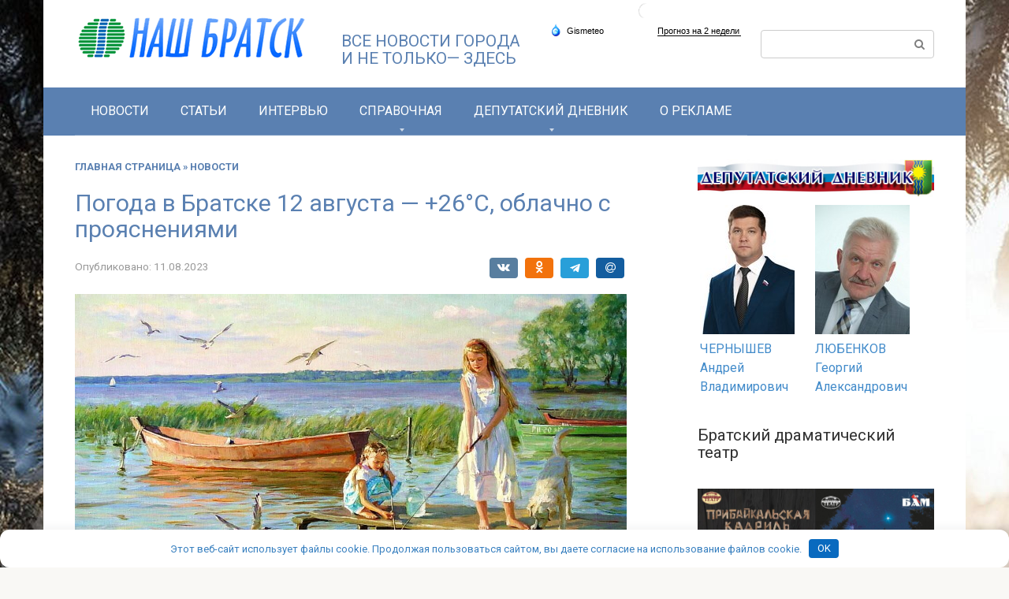

--- FILE ---
content_type: text/html; charset=UTF-8
request_url: https://nashbratsk.ru/pogoda-v-bratske-12-avgusta-26-s-oblachno-s-proyasneniyami/
body_size: 20466
content:
<!DOCTYPE html>
<html lang="ru-RU">
<head>
    <meta charset="UTF-8">
    <meta name="viewport" content="width=device-width, initial-scale=1">

    <meta name='robots' content='index, follow, max-image-preview:large, max-snippet:-1, max-video-preview:-1' />

	<title>Погода в Братске 12 августа — +26°С, облачно с прояснениями - Наш Братск. Новости Братска</title>
	<meta name="description" content="Погода в Братске 12 августа — +26°С, облачно с прояснениями Новости" />
	<link rel="canonical" href="https://nashbratsk.ru/pogoda-v-bratske-12-avgusta-26-s-oblachno-s-proyasneniyami/" />
	<meta property="og:locale" content="ru_RU" />
	<meta property="og:type" content="article" />
	<meta property="og:title" content="Погода в Братске 12 августа — +26°С, облачно с прояснениями - Наш Братск. Новости Братска" />
	<meta property="og:description" content="Погода в Братске 12 августа — +26°С, облачно с прояснениями Новости" />
	<meta property="og:url" content="https://nashbratsk.ru/pogoda-v-bratske-12-avgusta-26-s-oblachno-s-proyasneniyami/" />
	<meta property="og:site_name" content="Наш Братск. Новости Братска" />
	<meta property="article:published_time" content="2023-08-11T10:18:31+00:00" />
	<meta property="og:image" content="https://nashbratsk.ru/wp-content/uploads/2023/08/1676530444_gas-kvas-com-p-detskie-risunki-khudozhnikov-izvestnikh-26.jpg" />
	<meta property="og:image:width" content="1200" />
	<meta property="og:image:height" content="797" />
	<meta property="og:image:type" content="image/jpeg" />
	<meta name="author" content="Елена Чайковская" />


<style id='wp-img-auto-sizes-contain-inline-css' type='text/css'>
img:is([sizes=auto i],[sizes^="auto," i]){contain-intrinsic-size:3000px 1500px}
/*# sourceURL=wp-img-auto-sizes-contain-inline-css */
</style>
<link rel='stylesheet' id='dashicons-css' href='https://nashbratsk.ru/wp-includes/css/dashicons.min.css'  media='all' />
<link rel='stylesheet' id='post-views-counter-frontend-css' href='https://nashbratsk.ru/wp-content/plugins/post-views-counter/css/frontend.css'  media='all' />
<style id='wp-block-library-inline-css' type='text/css'>
:root{--wp-block-synced-color:#7a00df;--wp-block-synced-color--rgb:122,0,223;--wp-bound-block-color:var(--wp-block-synced-color);--wp-editor-canvas-background:#ddd;--wp-admin-theme-color:#007cba;--wp-admin-theme-color--rgb:0,124,186;--wp-admin-theme-color-darker-10:#006ba1;--wp-admin-theme-color-darker-10--rgb:0,107,160.5;--wp-admin-theme-color-darker-20:#005a87;--wp-admin-theme-color-darker-20--rgb:0,90,135;--wp-admin-border-width-focus:2px}@media (min-resolution:192dpi){:root{--wp-admin-border-width-focus:1.5px}}.wp-element-button{cursor:pointer}:root .has-very-light-gray-background-color{background-color:#eee}:root .has-very-dark-gray-background-color{background-color:#313131}:root .has-very-light-gray-color{color:#eee}:root .has-very-dark-gray-color{color:#313131}:root .has-vivid-green-cyan-to-vivid-cyan-blue-gradient-background{background:linear-gradient(135deg,#00d084,#0693e3)}:root .has-purple-crush-gradient-background{background:linear-gradient(135deg,#34e2e4,#4721fb 50%,#ab1dfe)}:root .has-hazy-dawn-gradient-background{background:linear-gradient(135deg,#faaca8,#dad0ec)}:root .has-subdued-olive-gradient-background{background:linear-gradient(135deg,#fafae1,#67a671)}:root .has-atomic-cream-gradient-background{background:linear-gradient(135deg,#fdd79a,#004a59)}:root .has-nightshade-gradient-background{background:linear-gradient(135deg,#330968,#31cdcf)}:root .has-midnight-gradient-background{background:linear-gradient(135deg,#020381,#2874fc)}:root{--wp--preset--font-size--normal:16px;--wp--preset--font-size--huge:42px}.has-regular-font-size{font-size:1em}.has-larger-font-size{font-size:2.625em}.has-normal-font-size{font-size:var(--wp--preset--font-size--normal)}.has-huge-font-size{font-size:var(--wp--preset--font-size--huge)}.has-text-align-center{text-align:center}.has-text-align-left{text-align:left}.has-text-align-right{text-align:right}.has-fit-text{white-space:nowrap!important}#end-resizable-editor-section{display:none}.aligncenter{clear:both}.items-justified-left{justify-content:flex-start}.items-justified-center{justify-content:center}.items-justified-right{justify-content:flex-end}.items-justified-space-between{justify-content:space-between}.screen-reader-text{border:0;clip-path:inset(50%);height:1px;margin:-1px;overflow:hidden;padding:0;position:absolute;width:1px;word-wrap:normal!important}.screen-reader-text:focus{background-color:#ddd;clip-path:none;color:#444;display:block;font-size:1em;height:auto;left:5px;line-height:normal;padding:15px 23px 14px;text-decoration:none;top:5px;width:auto;z-index:100000}html :where(.has-border-color){border-style:solid}html :where([style*=border-top-color]){border-top-style:solid}html :where([style*=border-right-color]){border-right-style:solid}html :where([style*=border-bottom-color]){border-bottom-style:solid}html :where([style*=border-left-color]){border-left-style:solid}html :where([style*=border-width]){border-style:solid}html :where([style*=border-top-width]){border-top-style:solid}html :where([style*=border-right-width]){border-right-style:solid}html :where([style*=border-bottom-width]){border-bottom-style:solid}html :where([style*=border-left-width]){border-left-style:solid}html :where(img[class*=wp-image-]){height:auto;max-width:100%}:where(figure){margin:0 0 1em}html :where(.is-position-sticky){--wp-admin--admin-bar--position-offset:var(--wp-admin--admin-bar--height,0px)}@media screen and (max-width:600px){html :where(.is-position-sticky){--wp-admin--admin-bar--position-offset:0px}}

/*# sourceURL=wp-block-library-inline-css */
</style><style id='wp-block-gallery-inline-css' type='text/css'>
.blocks-gallery-grid:not(.has-nested-images),.wp-block-gallery:not(.has-nested-images){display:flex;flex-wrap:wrap;list-style-type:none;margin:0;padding:0}.blocks-gallery-grid:not(.has-nested-images) .blocks-gallery-image,.blocks-gallery-grid:not(.has-nested-images) .blocks-gallery-item,.wp-block-gallery:not(.has-nested-images) .blocks-gallery-image,.wp-block-gallery:not(.has-nested-images) .blocks-gallery-item{display:flex;flex-direction:column;flex-grow:1;justify-content:center;margin:0 1em 1em 0;position:relative;width:calc(50% - 1em)}.blocks-gallery-grid:not(.has-nested-images) .blocks-gallery-image:nth-of-type(2n),.blocks-gallery-grid:not(.has-nested-images) .blocks-gallery-item:nth-of-type(2n),.wp-block-gallery:not(.has-nested-images) .blocks-gallery-image:nth-of-type(2n),.wp-block-gallery:not(.has-nested-images) .blocks-gallery-item:nth-of-type(2n){margin-right:0}.blocks-gallery-grid:not(.has-nested-images) .blocks-gallery-image figure,.blocks-gallery-grid:not(.has-nested-images) .blocks-gallery-item figure,.wp-block-gallery:not(.has-nested-images) .blocks-gallery-image figure,.wp-block-gallery:not(.has-nested-images) .blocks-gallery-item figure{align-items:flex-end;display:flex;height:100%;justify-content:flex-start;margin:0}.blocks-gallery-grid:not(.has-nested-images) .blocks-gallery-image img,.blocks-gallery-grid:not(.has-nested-images) .blocks-gallery-item img,.wp-block-gallery:not(.has-nested-images) .blocks-gallery-image img,.wp-block-gallery:not(.has-nested-images) .blocks-gallery-item img{display:block;height:auto;max-width:100%;width:auto}.blocks-gallery-grid:not(.has-nested-images) .blocks-gallery-image figcaption,.blocks-gallery-grid:not(.has-nested-images) .blocks-gallery-item figcaption,.wp-block-gallery:not(.has-nested-images) .blocks-gallery-image figcaption,.wp-block-gallery:not(.has-nested-images) .blocks-gallery-item figcaption{background:linear-gradient(0deg,#000000b3,#0000004d 70%,#0000);bottom:0;box-sizing:border-box;color:#fff;font-size:.8em;margin:0;max-height:100%;overflow:auto;padding:3em .77em .7em;position:absolute;text-align:center;width:100%;z-index:2}.blocks-gallery-grid:not(.has-nested-images) .blocks-gallery-image figcaption img,.blocks-gallery-grid:not(.has-nested-images) .blocks-gallery-item figcaption img,.wp-block-gallery:not(.has-nested-images) .blocks-gallery-image figcaption img,.wp-block-gallery:not(.has-nested-images) .blocks-gallery-item figcaption img{display:inline}.blocks-gallery-grid:not(.has-nested-images) figcaption,.wp-block-gallery:not(.has-nested-images) figcaption{flex-grow:1}.blocks-gallery-grid:not(.has-nested-images).is-cropped .blocks-gallery-image a,.blocks-gallery-grid:not(.has-nested-images).is-cropped .blocks-gallery-image img,.blocks-gallery-grid:not(.has-nested-images).is-cropped .blocks-gallery-item a,.blocks-gallery-grid:not(.has-nested-images).is-cropped .blocks-gallery-item img,.wp-block-gallery:not(.has-nested-images).is-cropped .blocks-gallery-image a,.wp-block-gallery:not(.has-nested-images).is-cropped .blocks-gallery-image img,.wp-block-gallery:not(.has-nested-images).is-cropped .blocks-gallery-item a,.wp-block-gallery:not(.has-nested-images).is-cropped .blocks-gallery-item img{flex:1;height:100%;object-fit:cover;width:100%}.blocks-gallery-grid:not(.has-nested-images).columns-1 .blocks-gallery-image,.blocks-gallery-grid:not(.has-nested-images).columns-1 .blocks-gallery-item,.wp-block-gallery:not(.has-nested-images).columns-1 .blocks-gallery-image,.wp-block-gallery:not(.has-nested-images).columns-1 .blocks-gallery-item{margin-right:0;width:100%}@media (min-width:600px){.blocks-gallery-grid:not(.has-nested-images).columns-3 .blocks-gallery-image,.blocks-gallery-grid:not(.has-nested-images).columns-3 .blocks-gallery-item,.wp-block-gallery:not(.has-nested-images).columns-3 .blocks-gallery-image,.wp-block-gallery:not(.has-nested-images).columns-3 .blocks-gallery-item{margin-right:1em;width:calc(33.33333% - .66667em)}.blocks-gallery-grid:not(.has-nested-images).columns-4 .blocks-gallery-image,.blocks-gallery-grid:not(.has-nested-images).columns-4 .blocks-gallery-item,.wp-block-gallery:not(.has-nested-images).columns-4 .blocks-gallery-image,.wp-block-gallery:not(.has-nested-images).columns-4 .blocks-gallery-item{margin-right:1em;width:calc(25% - .75em)}.blocks-gallery-grid:not(.has-nested-images).columns-5 .blocks-gallery-image,.blocks-gallery-grid:not(.has-nested-images).columns-5 .blocks-gallery-item,.wp-block-gallery:not(.has-nested-images).columns-5 .blocks-gallery-image,.wp-block-gallery:not(.has-nested-images).columns-5 .blocks-gallery-item{margin-right:1em;width:calc(20% - .8em)}.blocks-gallery-grid:not(.has-nested-images).columns-6 .blocks-gallery-image,.blocks-gallery-grid:not(.has-nested-images).columns-6 .blocks-gallery-item,.wp-block-gallery:not(.has-nested-images).columns-6 .blocks-gallery-image,.wp-block-gallery:not(.has-nested-images).columns-6 .blocks-gallery-item{margin-right:1em;width:calc(16.66667% - .83333em)}.blocks-gallery-grid:not(.has-nested-images).columns-7 .blocks-gallery-image,.blocks-gallery-grid:not(.has-nested-images).columns-7 .blocks-gallery-item,.wp-block-gallery:not(.has-nested-images).columns-7 .blocks-gallery-image,.wp-block-gallery:not(.has-nested-images).columns-7 .blocks-gallery-item{margin-right:1em;width:calc(14.28571% - .85714em)}.blocks-gallery-grid:not(.has-nested-images).columns-8 .blocks-gallery-image,.blocks-gallery-grid:not(.has-nested-images).columns-8 .blocks-gallery-item,.wp-block-gallery:not(.has-nested-images).columns-8 .blocks-gallery-image,.wp-block-gallery:not(.has-nested-images).columns-8 .blocks-gallery-item{margin-right:1em;width:calc(12.5% - .875em)}.blocks-gallery-grid:not(.has-nested-images).columns-1 .blocks-gallery-image:nth-of-type(1n),.blocks-gallery-grid:not(.has-nested-images).columns-1 .blocks-gallery-item:nth-of-type(1n),.blocks-gallery-grid:not(.has-nested-images).columns-2 .blocks-gallery-image:nth-of-type(2n),.blocks-gallery-grid:not(.has-nested-images).columns-2 .blocks-gallery-item:nth-of-type(2n),.blocks-gallery-grid:not(.has-nested-images).columns-3 .blocks-gallery-image:nth-of-type(3n),.blocks-gallery-grid:not(.has-nested-images).columns-3 .blocks-gallery-item:nth-of-type(3n),.blocks-gallery-grid:not(.has-nested-images).columns-4 .blocks-gallery-image:nth-of-type(4n),.blocks-gallery-grid:not(.has-nested-images).columns-4 .blocks-gallery-item:nth-of-type(4n),.blocks-gallery-grid:not(.has-nested-images).columns-5 .blocks-gallery-image:nth-of-type(5n),.blocks-gallery-grid:not(.has-nested-images).columns-5 .blocks-gallery-item:nth-of-type(5n),.blocks-gallery-grid:not(.has-nested-images).columns-6 .blocks-gallery-image:nth-of-type(6n),.blocks-gallery-grid:not(.has-nested-images).columns-6 .blocks-gallery-item:nth-of-type(6n),.blocks-gallery-grid:not(.has-nested-images).columns-7 .blocks-gallery-image:nth-of-type(7n),.blocks-gallery-grid:not(.has-nested-images).columns-7 .blocks-gallery-item:nth-of-type(7n),.blocks-gallery-grid:not(.has-nested-images).columns-8 .blocks-gallery-image:nth-of-type(8n),.blocks-gallery-grid:not(.has-nested-images).columns-8 .blocks-gallery-item:nth-of-type(8n),.wp-block-gallery:not(.has-nested-images).columns-1 .blocks-gallery-image:nth-of-type(1n),.wp-block-gallery:not(.has-nested-images).columns-1 .blocks-gallery-item:nth-of-type(1n),.wp-block-gallery:not(.has-nested-images).columns-2 .blocks-gallery-image:nth-of-type(2n),.wp-block-gallery:not(.has-nested-images).columns-2 .blocks-gallery-item:nth-of-type(2n),.wp-block-gallery:not(.has-nested-images).columns-3 .blocks-gallery-image:nth-of-type(3n),.wp-block-gallery:not(.has-nested-images).columns-3 .blocks-gallery-item:nth-of-type(3n),.wp-block-gallery:not(.has-nested-images).columns-4 .blocks-gallery-image:nth-of-type(4n),.wp-block-gallery:not(.has-nested-images).columns-4 .blocks-gallery-item:nth-of-type(4n),.wp-block-gallery:not(.has-nested-images).columns-5 .blocks-gallery-image:nth-of-type(5n),.wp-block-gallery:not(.has-nested-images).columns-5 .blocks-gallery-item:nth-of-type(5n),.wp-block-gallery:not(.has-nested-images).columns-6 .blocks-gallery-image:nth-of-type(6n),.wp-block-gallery:not(.has-nested-images).columns-6 .blocks-gallery-item:nth-of-type(6n),.wp-block-gallery:not(.has-nested-images).columns-7 .blocks-gallery-image:nth-of-type(7n),.wp-block-gallery:not(.has-nested-images).columns-7 .blocks-gallery-item:nth-of-type(7n),.wp-block-gallery:not(.has-nested-images).columns-8 .blocks-gallery-image:nth-of-type(8n),.wp-block-gallery:not(.has-nested-images).columns-8 .blocks-gallery-item:nth-of-type(8n){margin-right:0}}.blocks-gallery-grid:not(.has-nested-images) .blocks-gallery-image:last-child,.blocks-gallery-grid:not(.has-nested-images) .blocks-gallery-item:last-child,.wp-block-gallery:not(.has-nested-images) .blocks-gallery-image:last-child,.wp-block-gallery:not(.has-nested-images) .blocks-gallery-item:last-child{margin-right:0}.blocks-gallery-grid:not(.has-nested-images).alignleft,.blocks-gallery-grid:not(.has-nested-images).alignright,.wp-block-gallery:not(.has-nested-images).alignleft,.wp-block-gallery:not(.has-nested-images).alignright{max-width:420px;width:100%}.blocks-gallery-grid:not(.has-nested-images).aligncenter .blocks-gallery-item figure,.wp-block-gallery:not(.has-nested-images).aligncenter .blocks-gallery-item figure{justify-content:center}.wp-block-gallery:not(.is-cropped) .blocks-gallery-item{align-self:flex-start}figure.wp-block-gallery.has-nested-images{align-items:normal}.wp-block-gallery.has-nested-images figure.wp-block-image:not(#individual-image){margin:0;width:calc(50% - var(--wp--style--unstable-gallery-gap, 16px)/2)}.wp-block-gallery.has-nested-images figure.wp-block-image{box-sizing:border-box;display:flex;flex-direction:column;flex-grow:1;justify-content:center;max-width:100%;position:relative}.wp-block-gallery.has-nested-images figure.wp-block-image>a,.wp-block-gallery.has-nested-images figure.wp-block-image>div{flex-direction:column;flex-grow:1;margin:0}.wp-block-gallery.has-nested-images figure.wp-block-image img{display:block;height:auto;max-width:100%!important;width:auto}.wp-block-gallery.has-nested-images figure.wp-block-image figcaption,.wp-block-gallery.has-nested-images figure.wp-block-image:has(figcaption):before{bottom:0;left:0;max-height:100%;position:absolute;right:0}.wp-block-gallery.has-nested-images figure.wp-block-image:has(figcaption):before{backdrop-filter:blur(3px);content:"";height:100%;-webkit-mask-image:linear-gradient(0deg,#000 20%,#0000);mask-image:linear-gradient(0deg,#000 20%,#0000);max-height:40%;pointer-events:none}.wp-block-gallery.has-nested-images figure.wp-block-image figcaption{box-sizing:border-box;color:#fff;font-size:13px;margin:0;overflow:auto;padding:1em;text-align:center;text-shadow:0 0 1.5px #000}.wp-block-gallery.has-nested-images figure.wp-block-image figcaption::-webkit-scrollbar{height:12px;width:12px}.wp-block-gallery.has-nested-images figure.wp-block-image figcaption::-webkit-scrollbar-track{background-color:initial}.wp-block-gallery.has-nested-images figure.wp-block-image figcaption::-webkit-scrollbar-thumb{background-clip:padding-box;background-color:initial;border:3px solid #0000;border-radius:8px}.wp-block-gallery.has-nested-images figure.wp-block-image figcaption:focus-within::-webkit-scrollbar-thumb,.wp-block-gallery.has-nested-images figure.wp-block-image figcaption:focus::-webkit-scrollbar-thumb,.wp-block-gallery.has-nested-images figure.wp-block-image figcaption:hover::-webkit-scrollbar-thumb{background-color:#fffc}.wp-block-gallery.has-nested-images figure.wp-block-image figcaption{scrollbar-color:#0000 #0000;scrollbar-gutter:stable both-edges;scrollbar-width:thin}.wp-block-gallery.has-nested-images figure.wp-block-image figcaption:focus,.wp-block-gallery.has-nested-images figure.wp-block-image figcaption:focus-within,.wp-block-gallery.has-nested-images figure.wp-block-image figcaption:hover{scrollbar-color:#fffc #0000}.wp-block-gallery.has-nested-images figure.wp-block-image figcaption{will-change:transform}@media (hover:none){.wp-block-gallery.has-nested-images figure.wp-block-image figcaption{scrollbar-color:#fffc #0000}}.wp-block-gallery.has-nested-images figure.wp-block-image figcaption{background:linear-gradient(0deg,#0006,#0000)}.wp-block-gallery.has-nested-images figure.wp-block-image figcaption img{display:inline}.wp-block-gallery.has-nested-images figure.wp-block-image figcaption a{color:inherit}.wp-block-gallery.has-nested-images figure.wp-block-image.has-custom-border img{box-sizing:border-box}.wp-block-gallery.has-nested-images figure.wp-block-image.has-custom-border>a,.wp-block-gallery.has-nested-images figure.wp-block-image.has-custom-border>div,.wp-block-gallery.has-nested-images figure.wp-block-image.is-style-rounded>a,.wp-block-gallery.has-nested-images figure.wp-block-image.is-style-rounded>div{flex:1 1 auto}.wp-block-gallery.has-nested-images figure.wp-block-image.has-custom-border figcaption,.wp-block-gallery.has-nested-images figure.wp-block-image.is-style-rounded figcaption{background:none;color:inherit;flex:initial;margin:0;padding:10px 10px 9px;position:relative;text-shadow:none}.wp-block-gallery.has-nested-images figure.wp-block-image.has-custom-border:before,.wp-block-gallery.has-nested-images figure.wp-block-image.is-style-rounded:before{content:none}.wp-block-gallery.has-nested-images figcaption{flex-basis:100%;flex-grow:1;text-align:center}.wp-block-gallery.has-nested-images:not(.is-cropped) figure.wp-block-image:not(#individual-image){margin-bottom:auto;margin-top:0}.wp-block-gallery.has-nested-images.is-cropped figure.wp-block-image:not(#individual-image){align-self:inherit}.wp-block-gallery.has-nested-images.is-cropped figure.wp-block-image:not(#individual-image)>a,.wp-block-gallery.has-nested-images.is-cropped figure.wp-block-image:not(#individual-image)>div:not(.components-drop-zone){display:flex}.wp-block-gallery.has-nested-images.is-cropped figure.wp-block-image:not(#individual-image) a,.wp-block-gallery.has-nested-images.is-cropped figure.wp-block-image:not(#individual-image) img{flex:1 0 0%;height:100%;object-fit:cover;width:100%}.wp-block-gallery.has-nested-images.columns-1 figure.wp-block-image:not(#individual-image){width:100%}@media (min-width:600px){.wp-block-gallery.has-nested-images.columns-3 figure.wp-block-image:not(#individual-image){width:calc(33.33333% - var(--wp--style--unstable-gallery-gap, 16px)*.66667)}.wp-block-gallery.has-nested-images.columns-4 figure.wp-block-image:not(#individual-image){width:calc(25% - var(--wp--style--unstable-gallery-gap, 16px)*.75)}.wp-block-gallery.has-nested-images.columns-5 figure.wp-block-image:not(#individual-image){width:calc(20% - var(--wp--style--unstable-gallery-gap, 16px)*.8)}.wp-block-gallery.has-nested-images.columns-6 figure.wp-block-image:not(#individual-image){width:calc(16.66667% - var(--wp--style--unstable-gallery-gap, 16px)*.83333)}.wp-block-gallery.has-nested-images.columns-7 figure.wp-block-image:not(#individual-image){width:calc(14.28571% - var(--wp--style--unstable-gallery-gap, 16px)*.85714)}.wp-block-gallery.has-nested-images.columns-8 figure.wp-block-image:not(#individual-image){width:calc(12.5% - var(--wp--style--unstable-gallery-gap, 16px)*.875)}.wp-block-gallery.has-nested-images.columns-default figure.wp-block-image:not(#individual-image){width:calc(33.33% - var(--wp--style--unstable-gallery-gap, 16px)*.66667)}.wp-block-gallery.has-nested-images.columns-default figure.wp-block-image:not(#individual-image):first-child:nth-last-child(2),.wp-block-gallery.has-nested-images.columns-default figure.wp-block-image:not(#individual-image):first-child:nth-last-child(2)~figure.wp-block-image:not(#individual-image){width:calc(50% - var(--wp--style--unstable-gallery-gap, 16px)*.5)}.wp-block-gallery.has-nested-images.columns-default figure.wp-block-image:not(#individual-image):first-child:last-child{width:100%}}.wp-block-gallery.has-nested-images.alignleft,.wp-block-gallery.has-nested-images.alignright{max-width:420px;width:100%}.wp-block-gallery.has-nested-images.aligncenter{justify-content:center}
/*# sourceURL=https://nashbratsk.ru/wp-includes/blocks/gallery/style.min.css */
</style>
<style id='wp-block-image-inline-css' type='text/css'>
.wp-block-image>a,.wp-block-image>figure>a{display:inline-block}.wp-block-image img{box-sizing:border-box;height:auto;max-width:100%;vertical-align:bottom}@media not (prefers-reduced-motion){.wp-block-image img.hide{visibility:hidden}.wp-block-image img.show{animation:show-content-image .4s}}.wp-block-image[style*=border-radius] img,.wp-block-image[style*=border-radius]>a{border-radius:inherit}.wp-block-image.has-custom-border img{box-sizing:border-box}.wp-block-image.aligncenter{text-align:center}.wp-block-image.alignfull>a,.wp-block-image.alignwide>a{width:100%}.wp-block-image.alignfull img,.wp-block-image.alignwide img{height:auto;width:100%}.wp-block-image .aligncenter,.wp-block-image .alignleft,.wp-block-image .alignright,.wp-block-image.aligncenter,.wp-block-image.alignleft,.wp-block-image.alignright{display:table}.wp-block-image .aligncenter>figcaption,.wp-block-image .alignleft>figcaption,.wp-block-image .alignright>figcaption,.wp-block-image.aligncenter>figcaption,.wp-block-image.alignleft>figcaption,.wp-block-image.alignright>figcaption{caption-side:bottom;display:table-caption}.wp-block-image .alignleft{float:left;margin:.5em 1em .5em 0}.wp-block-image .alignright{float:right;margin:.5em 0 .5em 1em}.wp-block-image .aligncenter{margin-left:auto;margin-right:auto}.wp-block-image :where(figcaption){margin-bottom:1em;margin-top:.5em}.wp-block-image.is-style-circle-mask img{border-radius:9999px}@supports ((-webkit-mask-image:none) or (mask-image:none)) or (-webkit-mask-image:none){.wp-block-image.is-style-circle-mask img{border-radius:0;-webkit-mask-image:url('data:image/svg+xml;utf8,<svg viewBox="0 0 100 100" xmlns="http://www.w3.org/2000/svg"><circle cx="50" cy="50" r="50"/></svg>');mask-image:url('data:image/svg+xml;utf8,<svg viewBox="0 0 100 100" xmlns="http://www.w3.org/2000/svg"><circle cx="50" cy="50" r="50"/></svg>');mask-mode:alpha;-webkit-mask-position:center;mask-position:center;-webkit-mask-repeat:no-repeat;mask-repeat:no-repeat;-webkit-mask-size:contain;mask-size:contain}}:root :where(.wp-block-image.is-style-rounded img,.wp-block-image .is-style-rounded img){border-radius:9999px}.wp-block-image figure{margin:0}.wp-lightbox-container{display:flex;flex-direction:column;position:relative}.wp-lightbox-container img{cursor:zoom-in}.wp-lightbox-container img:hover+button{opacity:1}.wp-lightbox-container button{align-items:center;backdrop-filter:blur(16px) saturate(180%);background-color:#5a5a5a40;border:none;border-radius:4px;cursor:zoom-in;display:flex;height:20px;justify-content:center;opacity:0;padding:0;position:absolute;right:16px;text-align:center;top:16px;width:20px;z-index:100}@media not (prefers-reduced-motion){.wp-lightbox-container button{transition:opacity .2s ease}}.wp-lightbox-container button:focus-visible{outline:3px auto #5a5a5a40;outline:3px auto -webkit-focus-ring-color;outline-offset:3px}.wp-lightbox-container button:hover{cursor:pointer;opacity:1}.wp-lightbox-container button:focus{opacity:1}.wp-lightbox-container button:focus,.wp-lightbox-container button:hover,.wp-lightbox-container button:not(:hover):not(:active):not(.has-background){background-color:#5a5a5a40;border:none}.wp-lightbox-overlay{box-sizing:border-box;cursor:zoom-out;height:100vh;left:0;overflow:hidden;position:fixed;top:0;visibility:hidden;width:100%;z-index:100000}.wp-lightbox-overlay .close-button{align-items:center;cursor:pointer;display:flex;justify-content:center;min-height:40px;min-width:40px;padding:0;position:absolute;right:calc(env(safe-area-inset-right) + 16px);top:calc(env(safe-area-inset-top) + 16px);z-index:5000000}.wp-lightbox-overlay .close-button:focus,.wp-lightbox-overlay .close-button:hover,.wp-lightbox-overlay .close-button:not(:hover):not(:active):not(.has-background){background:none;border:none}.wp-lightbox-overlay .lightbox-image-container{height:var(--wp--lightbox-container-height);left:50%;overflow:hidden;position:absolute;top:50%;transform:translate(-50%,-50%);transform-origin:top left;width:var(--wp--lightbox-container-width);z-index:9999999999}.wp-lightbox-overlay .wp-block-image{align-items:center;box-sizing:border-box;display:flex;height:100%;justify-content:center;margin:0;position:relative;transform-origin:0 0;width:100%;z-index:3000000}.wp-lightbox-overlay .wp-block-image img{height:var(--wp--lightbox-image-height);min-height:var(--wp--lightbox-image-height);min-width:var(--wp--lightbox-image-width);width:var(--wp--lightbox-image-width)}.wp-lightbox-overlay .wp-block-image figcaption{display:none}.wp-lightbox-overlay button{background:none;border:none}.wp-lightbox-overlay .scrim{background-color:#fff;height:100%;opacity:.9;position:absolute;width:100%;z-index:2000000}.wp-lightbox-overlay.active{visibility:visible}@media not (prefers-reduced-motion){.wp-lightbox-overlay.active{animation:turn-on-visibility .25s both}.wp-lightbox-overlay.active img{animation:turn-on-visibility .35s both}.wp-lightbox-overlay.show-closing-animation:not(.active){animation:turn-off-visibility .35s both}.wp-lightbox-overlay.show-closing-animation:not(.active) img{animation:turn-off-visibility .25s both}.wp-lightbox-overlay.zoom.active{animation:none;opacity:1;visibility:visible}.wp-lightbox-overlay.zoom.active .lightbox-image-container{animation:lightbox-zoom-in .4s}.wp-lightbox-overlay.zoom.active .lightbox-image-container img{animation:none}.wp-lightbox-overlay.zoom.active .scrim{animation:turn-on-visibility .4s forwards}.wp-lightbox-overlay.zoom.show-closing-animation:not(.active){animation:none}.wp-lightbox-overlay.zoom.show-closing-animation:not(.active) .lightbox-image-container{animation:lightbox-zoom-out .4s}.wp-lightbox-overlay.zoom.show-closing-animation:not(.active) .lightbox-image-container img{animation:none}.wp-lightbox-overlay.zoom.show-closing-animation:not(.active) .scrim{animation:turn-off-visibility .4s forwards}}@keyframes show-content-image{0%{visibility:hidden}99%{visibility:hidden}to{visibility:visible}}@keyframes turn-on-visibility{0%{opacity:0}to{opacity:1}}@keyframes turn-off-visibility{0%{opacity:1;visibility:visible}99%{opacity:0;visibility:visible}to{opacity:0;visibility:hidden}}@keyframes lightbox-zoom-in{0%{transform:translate(calc((-100vw + var(--wp--lightbox-scrollbar-width))/2 + var(--wp--lightbox-initial-left-position)),calc(-50vh + var(--wp--lightbox-initial-top-position))) scale(var(--wp--lightbox-scale))}to{transform:translate(-50%,-50%) scale(1)}}@keyframes lightbox-zoom-out{0%{transform:translate(-50%,-50%) scale(1);visibility:visible}99%{visibility:visible}to{transform:translate(calc((-100vw + var(--wp--lightbox-scrollbar-width))/2 + var(--wp--lightbox-initial-left-position)),calc(-50vh + var(--wp--lightbox-initial-top-position))) scale(var(--wp--lightbox-scale));visibility:hidden}}
/*# sourceURL=https://nashbratsk.ru/wp-includes/blocks/image/style.min.css */
</style>
<style id='global-styles-inline-css' type='text/css'>
:root{--wp--preset--aspect-ratio--square: 1;--wp--preset--aspect-ratio--4-3: 4/3;--wp--preset--aspect-ratio--3-4: 3/4;--wp--preset--aspect-ratio--3-2: 3/2;--wp--preset--aspect-ratio--2-3: 2/3;--wp--preset--aspect-ratio--16-9: 16/9;--wp--preset--aspect-ratio--9-16: 9/16;--wp--preset--color--black: #000000;--wp--preset--color--cyan-bluish-gray: #abb8c3;--wp--preset--color--white: #ffffff;--wp--preset--color--pale-pink: #f78da7;--wp--preset--color--vivid-red: #cf2e2e;--wp--preset--color--luminous-vivid-orange: #ff6900;--wp--preset--color--luminous-vivid-amber: #fcb900;--wp--preset--color--light-green-cyan: #7bdcb5;--wp--preset--color--vivid-green-cyan: #00d084;--wp--preset--color--pale-cyan-blue: #8ed1fc;--wp--preset--color--vivid-cyan-blue: #0693e3;--wp--preset--color--vivid-purple: #9b51e0;--wp--preset--gradient--vivid-cyan-blue-to-vivid-purple: linear-gradient(135deg,rgb(6,147,227) 0%,rgb(155,81,224) 100%);--wp--preset--gradient--light-green-cyan-to-vivid-green-cyan: linear-gradient(135deg,rgb(122,220,180) 0%,rgb(0,208,130) 100%);--wp--preset--gradient--luminous-vivid-amber-to-luminous-vivid-orange: linear-gradient(135deg,rgb(252,185,0) 0%,rgb(255,105,0) 100%);--wp--preset--gradient--luminous-vivid-orange-to-vivid-red: linear-gradient(135deg,rgb(255,105,0) 0%,rgb(207,46,46) 100%);--wp--preset--gradient--very-light-gray-to-cyan-bluish-gray: linear-gradient(135deg,rgb(238,238,238) 0%,rgb(169,184,195) 100%);--wp--preset--gradient--cool-to-warm-spectrum: linear-gradient(135deg,rgb(74,234,220) 0%,rgb(151,120,209) 20%,rgb(207,42,186) 40%,rgb(238,44,130) 60%,rgb(251,105,98) 80%,rgb(254,248,76) 100%);--wp--preset--gradient--blush-light-purple: linear-gradient(135deg,rgb(255,206,236) 0%,rgb(152,150,240) 100%);--wp--preset--gradient--blush-bordeaux: linear-gradient(135deg,rgb(254,205,165) 0%,rgb(254,45,45) 50%,rgb(107,0,62) 100%);--wp--preset--gradient--luminous-dusk: linear-gradient(135deg,rgb(255,203,112) 0%,rgb(199,81,192) 50%,rgb(65,88,208) 100%);--wp--preset--gradient--pale-ocean: linear-gradient(135deg,rgb(255,245,203) 0%,rgb(182,227,212) 50%,rgb(51,167,181) 100%);--wp--preset--gradient--electric-grass: linear-gradient(135deg,rgb(202,248,128) 0%,rgb(113,206,126) 100%);--wp--preset--gradient--midnight: linear-gradient(135deg,rgb(2,3,129) 0%,rgb(40,116,252) 100%);--wp--preset--font-size--small: 13px;--wp--preset--font-size--medium: 20px;--wp--preset--font-size--large: 36px;--wp--preset--font-size--x-large: 42px;--wp--preset--spacing--20: 0.44rem;--wp--preset--spacing--30: 0.67rem;--wp--preset--spacing--40: 1rem;--wp--preset--spacing--50: 1.5rem;--wp--preset--spacing--60: 2.25rem;--wp--preset--spacing--70: 3.38rem;--wp--preset--spacing--80: 5.06rem;--wp--preset--shadow--natural: 6px 6px 9px rgba(0, 0, 0, 0.2);--wp--preset--shadow--deep: 12px 12px 50px rgba(0, 0, 0, 0.4);--wp--preset--shadow--sharp: 6px 6px 0px rgba(0, 0, 0, 0.2);--wp--preset--shadow--outlined: 6px 6px 0px -3px rgb(255, 255, 255), 6px 6px rgb(0, 0, 0);--wp--preset--shadow--crisp: 6px 6px 0px rgb(0, 0, 0);}:where(.is-layout-flex){gap: 0.5em;}:where(.is-layout-grid){gap: 0.5em;}body .is-layout-flex{display: flex;}.is-layout-flex{flex-wrap: wrap;align-items: center;}.is-layout-flex > :is(*, div){margin: 0;}body .is-layout-grid{display: grid;}.is-layout-grid > :is(*, div){margin: 0;}:where(.wp-block-columns.is-layout-flex){gap: 2em;}:where(.wp-block-columns.is-layout-grid){gap: 2em;}:where(.wp-block-post-template.is-layout-flex){gap: 1.25em;}:where(.wp-block-post-template.is-layout-grid){gap: 1.25em;}.has-black-color{color: var(--wp--preset--color--black) !important;}.has-cyan-bluish-gray-color{color: var(--wp--preset--color--cyan-bluish-gray) !important;}.has-white-color{color: var(--wp--preset--color--white) !important;}.has-pale-pink-color{color: var(--wp--preset--color--pale-pink) !important;}.has-vivid-red-color{color: var(--wp--preset--color--vivid-red) !important;}.has-luminous-vivid-orange-color{color: var(--wp--preset--color--luminous-vivid-orange) !important;}.has-luminous-vivid-amber-color{color: var(--wp--preset--color--luminous-vivid-amber) !important;}.has-light-green-cyan-color{color: var(--wp--preset--color--light-green-cyan) !important;}.has-vivid-green-cyan-color{color: var(--wp--preset--color--vivid-green-cyan) !important;}.has-pale-cyan-blue-color{color: var(--wp--preset--color--pale-cyan-blue) !important;}.has-vivid-cyan-blue-color{color: var(--wp--preset--color--vivid-cyan-blue) !important;}.has-vivid-purple-color{color: var(--wp--preset--color--vivid-purple) !important;}.has-black-background-color{background-color: var(--wp--preset--color--black) !important;}.has-cyan-bluish-gray-background-color{background-color: var(--wp--preset--color--cyan-bluish-gray) !important;}.has-white-background-color{background-color: var(--wp--preset--color--white) !important;}.has-pale-pink-background-color{background-color: var(--wp--preset--color--pale-pink) !important;}.has-vivid-red-background-color{background-color: var(--wp--preset--color--vivid-red) !important;}.has-luminous-vivid-orange-background-color{background-color: var(--wp--preset--color--luminous-vivid-orange) !important;}.has-luminous-vivid-amber-background-color{background-color: var(--wp--preset--color--luminous-vivid-amber) !important;}.has-light-green-cyan-background-color{background-color: var(--wp--preset--color--light-green-cyan) !important;}.has-vivid-green-cyan-background-color{background-color: var(--wp--preset--color--vivid-green-cyan) !important;}.has-pale-cyan-blue-background-color{background-color: var(--wp--preset--color--pale-cyan-blue) !important;}.has-vivid-cyan-blue-background-color{background-color: var(--wp--preset--color--vivid-cyan-blue) !important;}.has-vivid-purple-background-color{background-color: var(--wp--preset--color--vivid-purple) !important;}.has-black-border-color{border-color: var(--wp--preset--color--black) !important;}.has-cyan-bluish-gray-border-color{border-color: var(--wp--preset--color--cyan-bluish-gray) !important;}.has-white-border-color{border-color: var(--wp--preset--color--white) !important;}.has-pale-pink-border-color{border-color: var(--wp--preset--color--pale-pink) !important;}.has-vivid-red-border-color{border-color: var(--wp--preset--color--vivid-red) !important;}.has-luminous-vivid-orange-border-color{border-color: var(--wp--preset--color--luminous-vivid-orange) !important;}.has-luminous-vivid-amber-border-color{border-color: var(--wp--preset--color--luminous-vivid-amber) !important;}.has-light-green-cyan-border-color{border-color: var(--wp--preset--color--light-green-cyan) !important;}.has-vivid-green-cyan-border-color{border-color: var(--wp--preset--color--vivid-green-cyan) !important;}.has-pale-cyan-blue-border-color{border-color: var(--wp--preset--color--pale-cyan-blue) !important;}.has-vivid-cyan-blue-border-color{border-color: var(--wp--preset--color--vivid-cyan-blue) !important;}.has-vivid-purple-border-color{border-color: var(--wp--preset--color--vivid-purple) !important;}.has-vivid-cyan-blue-to-vivid-purple-gradient-background{background: var(--wp--preset--gradient--vivid-cyan-blue-to-vivid-purple) !important;}.has-light-green-cyan-to-vivid-green-cyan-gradient-background{background: var(--wp--preset--gradient--light-green-cyan-to-vivid-green-cyan) !important;}.has-luminous-vivid-amber-to-luminous-vivid-orange-gradient-background{background: var(--wp--preset--gradient--luminous-vivid-amber-to-luminous-vivid-orange) !important;}.has-luminous-vivid-orange-to-vivid-red-gradient-background{background: var(--wp--preset--gradient--luminous-vivid-orange-to-vivid-red) !important;}.has-very-light-gray-to-cyan-bluish-gray-gradient-background{background: var(--wp--preset--gradient--very-light-gray-to-cyan-bluish-gray) !important;}.has-cool-to-warm-spectrum-gradient-background{background: var(--wp--preset--gradient--cool-to-warm-spectrum) !important;}.has-blush-light-purple-gradient-background{background: var(--wp--preset--gradient--blush-light-purple) !important;}.has-blush-bordeaux-gradient-background{background: var(--wp--preset--gradient--blush-bordeaux) !important;}.has-luminous-dusk-gradient-background{background: var(--wp--preset--gradient--luminous-dusk) !important;}.has-pale-ocean-gradient-background{background: var(--wp--preset--gradient--pale-ocean) !important;}.has-electric-grass-gradient-background{background: var(--wp--preset--gradient--electric-grass) !important;}.has-midnight-gradient-background{background: var(--wp--preset--gradient--midnight) !important;}.has-small-font-size{font-size: var(--wp--preset--font-size--small) !important;}.has-medium-font-size{font-size: var(--wp--preset--font-size--medium) !important;}.has-large-font-size{font-size: var(--wp--preset--font-size--large) !important;}.has-x-large-font-size{font-size: var(--wp--preset--font-size--x-large) !important;}
/*# sourceURL=global-styles-inline-css */
</style>
<style id='core-block-supports-inline-css' type='text/css'>
.wp-block-gallery.wp-block-gallery-1{--wp--style--unstable-gallery-gap:var( --wp--style--gallery-gap-default, var( --gallery-block--gutter-size, var( --wp--style--block-gap, 0.5em ) ) );gap:var( --wp--style--gallery-gap-default, var( --gallery-block--gutter-size, var( --wp--style--block-gap, 0.5em ) ) );}
/*# sourceURL=core-block-supports-inline-css */
</style>

<style id='classic-theme-styles-inline-css' type='text/css'>
/*! This file is auto-generated */
.wp-block-button__link{color:#fff;background-color:#32373c;border-radius:9999px;box-shadow:none;text-decoration:none;padding:calc(.667em + 2px) calc(1.333em + 2px);font-size:1.125em}.wp-block-file__button{background:#32373c;color:#fff;text-decoration:none}
/*# sourceURL=/wp-includes/css/classic-themes.min.css */
</style>
<link rel='stylesheet' id='contact-form-7-css' href='https://nashbratsk.ru/wp-content/plugins/contact-form-7/includes/css/styles.css'  media='all' />
<link rel='stylesheet' id='google-fonts-css' href='https://fonts.googleapis.com/css?family=Roboto%3A400%2C400i%2C700&#038;subset=cyrillic&#038;display=swap'  media='all' />
<link rel='stylesheet' id='root-style-css' href='https://nashbratsk.ru/wp-content/themes/root/assets/css/style.min.css'  media='all' />
<link rel='stylesheet' id='slb_core-css' href='https://nashbratsk.ru/wp-content/plugins/simple-lightbox/client/css/app.css'  media='all' />
<link rel='stylesheet' id='wp-pagenavi-css' href='https://nashbratsk.ru/wp-content/plugins/wp-pagenavi/pagenavi-css.css'  media='all' />
<style id='wp-typography-custom-inline-css' type='text/css'>
sub, sup{font-size: 75%;line-height: 100%}sup{vertical-align: 60%}sub{vertical-align: -10%}.amp{font-family: Baskerville, "Goudy Old Style", Palatino, "Book Antiqua", "Warnock Pro", serif;font-size: 1.1em;font-style: italic;font-weight: normal;line-height: 1em}.caps{font-size: 90%}.dquo{margin-left: -0.4em}.quo{margin-left: -0.2em}.pull-single{margin-left: -0.15em}.push-single{margin-right: 0.15em}.pull-double{margin-left: -0.38em}.push-double{margin-right: 0.38em}
/*# sourceURL=wp-typography-custom-inline-css */
</style>
<style id='wp-typography-safari-font-workaround-inline-css' type='text/css'>
body {-webkit-font-feature-settings: "liga";font-feature-settings: "liga";-ms-font-feature-settings: normal;}
/*# sourceURL=wp-typography-safari-font-workaround-inline-css */
</style>
<link rel='stylesheet' id='root-style-child-css' href='https://nashbratsk.ru/wp-content/themes/root_child/style.css'  media='all' />
<script type="text/javascript" src="https://nashbratsk.ru/wp-includes/js/jquery/jquery.min.js" id="jquery-core-js"></script>
<script type="text/javascript" src="https://nashbratsk.ru/wp-includes/js/jquery/jquery-migrate.min.js" id="jquery-migrate-js"></script>
<style>.pseudo-clearfy-link { color: #008acf; cursor: pointer;}.pseudo-clearfy-link:hover { text-decoration: none;}</style><style>.site-navigation-fixed {position:fixed;display:none;top:0;z-index:9999} .admin-bar .site-navigation-fixed {top:32px}.site-logotype {max-width:1000px}.site-logotype img {max-height:100px}@media (max-width: 991px) {.mob-search{display:block;margin-bottom:25px} }.scrolltop {background-color:#337ebf}.scrolltop:after {color:#ffffff}.scrolltop {width:50px}.scrolltop {height:50px}.scrolltop:after {content:"\f077"}.post-box .entry-image img {border-radius:6px}.post-card-one__image img {border-radius:6px}.b-related .post-card__image, .b-related .post-card__image img, .b-related .post-card__image .entry-meta, .b-related .thumb-wide {border-radius:6px}body {font-family:"Roboto" ,"Helvetica Neue", Helvetica, Arial, sans-serif}@media (min-width: 576px) {body {font-size:16px} }@media (min-width: 576px) {body {line-height:1.5} }.site-title, .site-title a {font-family:"Roboto" ,"Helvetica Neue", Helvetica, Arial, sans-serif}@media (min-width: 576px) {.site-title, .site-title a {font-size:28px} }@media (min-width: 576px) {.site-title, .site-title a {line-height:1.1} }.site-description {font-family:"Roboto" ,"Helvetica Neue", Helvetica, Arial, sans-serif}@media (min-width: 576px) {.site-description {font-size:16px} }@media (min-width: 576px) {.site-description {line-height:1.5} }.main-navigation ul li a, .main-navigation ul li .removed-link, .footer-navigation ul li a, .footer-navigation ul li .removed-link{font-family:"Roboto" ,"Helvetica Neue", Helvetica, Arial, sans-serif}@media (min-width: 576px) {.main-navigation ul li a, .main-navigation ul li .removed-link, .footer-navigation ul li a, .footer-navigation ul li .removed-link {font-size: 16px} }@media (min-width: 576px) {.main-navigation ul li a, .main-navigation ul li .removed-link, .footer-navigation ul li a, .footer-navigation ul li .removed-link {line-height:1.5} }.main-navigation ul li a, .main-navigation ul li .removed-link, .footer-navigation ul li a, .footer-navigation ul li .removed-link {text-transform:uppercase;}.mob-hamburger span, .card-slider__category, .card-slider-container .swiper-pagination-bullet-active, .page-separator, .pagination .current, .pagination a.page-numbers:hover, .entry-content ul > li:before, .entry-content ul:not([class])>li:before, .taxonomy-description ul:not([class])>li:before, .btn, .comment-respond .form-submit input, .contact-form .contact_submit, .page-links__item {background-color:#5a80b1}.spoiler-box, .entry-content ol li:before, .entry-content ol:not([class]) li:before, .taxonomy-description ol:not([class]) li:before, .mob-hamburger, .inp:focus, .search-form__text:focus, .entry-content blockquote,
         .comment-respond .comment-form-author input:focus, .comment-respond .comment-form-author textarea:focus, .comment-respond .comment-form-comment input:focus, .comment-respond .comment-form-comment textarea:focus, .comment-respond .comment-form-email input:focus, .comment-respond .comment-form-email textarea:focus, .comment-respond .comment-form-url input:focus, .comment-respond .comment-form-url textarea:focus {border-color:#5a80b1}.entry-content blockquote:before, .spoiler-box__title:after, .sidebar-navigation .menu-item-has-children:after,
        .star-rating--score-1:not(.hover) .star-rating-item:nth-child(1),
        .star-rating--score-2:not(.hover) .star-rating-item:nth-child(1), .star-rating--score-2:not(.hover) .star-rating-item:nth-child(2),
        .star-rating--score-3:not(.hover) .star-rating-item:nth-child(1), .star-rating--score-3:not(.hover) .star-rating-item:nth-child(2), .star-rating--score-3:not(.hover) .star-rating-item:nth-child(3),
        .star-rating--score-4:not(.hover) .star-rating-item:nth-child(1), .star-rating--score-4:not(.hover) .star-rating-item:nth-child(2), .star-rating--score-4:not(.hover) .star-rating-item:nth-child(3), .star-rating--score-4:not(.hover) .star-rating-item:nth-child(4),
        .star-rating--score-5:not(.hover) .star-rating-item:nth-child(1), .star-rating--score-5:not(.hover) .star-rating-item:nth-child(2), .star-rating--score-5:not(.hover) .star-rating-item:nth-child(3), .star-rating--score-5:not(.hover) .star-rating-item:nth-child(4), .star-rating--score-5:not(.hover) .star-rating-item:nth-child(5), .star-rating-item.hover {color:#5a80b1}body {color:#333333}a, .spanlink, .comment-reply-link, .pseudo-link, .root-pseudo-link {color:#428bca}a:hover, a:focus, a:active, .spanlink:hover, .comment-reply-link:hover, .pseudo-link:hover {color:#e66212}.site-header {background-color:#ffffff}.site-header {color:#5a80b1}.site-title, .site-title a {color:#5a80b1}.site-description, .site-description a {color:#666666}.main-navigation, .footer-navigation, .main-navigation ul li .sub-menu, .footer-navigation ul li .sub-menu {background-color:#5a80b1}.main-navigation ul li a, .main-navigation ul li .removed-link, .footer-navigation ul li a, .footer-navigation ul li .removed-link {color:#ffffff}.site-content {background-color:#ffffff}.site-footer {background-color:#5a80b1}.site-footer {color:#ffffff}body {background-image:url(https://nashbratsk.ru/wp-content/themes/root/images/backgrounds/plaid.jpg) }</style><link rel="preload" href="https://nashbratsk.ru/wp-content/themes/root/fonts/fontawesome-webfont.ttf" as="font" crossorigin><script>var fixed_main_menu = 'yes';</script><link rel="preload" href="https://nashbratsk.ru/wp-content/uploads/2023/08/1676530444_gas-kvas-com-p-detskie-risunki-khudozhnikov-izvestnikh-26.jpg" as="image" crossorigin><!-- Yandex.Metrika counter by Yandex Metrica Plugin -->
<script type="text/javascript" >
    (function(m,e,t,r,i,k,a){m[i]=m[i]||function(){(m[i].a=m[i].a||[]).push(arguments)};
        m[i].l=1*new Date();k=e.createElement(t),a=e.getElementsByTagName(t)[0],k.async=1,k.src=r,a.parentNode.insertBefore(k,a)})
    (window, document, "script", "https://mc.yandex.ru/metrika/tag.js", "ym");

    ym(20273635, "init", {
        id:20273635,
        clickmap:true,
        trackLinks:true,
        accurateTrackBounce:false,
        webvisor:true,
	        });
</script>
<noscript><div><img src="https://mc.yandex.ru/watch/20273635" style="position:absolute; left:-9999px;" alt="" /></div></noscript>
<!-- /Yandex.Metrika counter -->
<style type="text/css" id="custom-background-css">
body.custom-background { background-image: url("https://nashbratsk.ru/wp-content/uploads/2026/01/18a3_1.jpg"); background-position: left top; background-size: auto; background-repeat: repeat; background-attachment: fixed; }
</style>
	<link rel="icon" href="https://nashbratsk.ru/wp-content/uploads/2023/03/touch-icon-iphone-retina-80x80.png" sizes="32x32" />
<link rel="icon" href="https://nashbratsk.ru/wp-content/uploads/2023/03/touch-icon-iphone-retina.png" sizes="192x192" />
<link rel="apple-touch-icon" href="https://nashbratsk.ru/wp-content/uploads/2023/03/touch-icon-iphone-retina.png" />
<meta name="msapplication-TileImage" content="https://nashbratsk.ru/wp-content/uploads/2023/03/touch-icon-iphone-retina.png" />
		<style type="text/css" id="wp-custom-css">
			.mob-search {
    display: block;
}
.page-separator {
display: none;
}

.entry-title, .page-title, .headline, .entry-header  {color: #5a80b1; font-weight: normal}

.entry-footer {text-align: right;}

.entry-content {text-align: justify}

.post-card-one .entry-title {
    font-size: 22px;
    margin-bottom: 12px;}

.breadcrumb a {
    color: #5a80b1;
}
.breadcrumb a:hover {
    color: #e66212;
}
.breadcrumb {
    font-size: 80%;
	  font-weight: bold;
    text-transform: uppercase;
    color: #5a80b1;
    margin-bottom: 20px;
}

		</style>
		<style>.clearfy-cookie { position:fixed; left:0; right:0; bottom:0; padding:12px; color:#377fbf; background:#ffffff; box-shadow:0 3px 20px -5px rgba(41, 44, 56, 0.2); z-index:9999; font-size: 13px; border-radius: 12px; transition: .3s; }.clearfy-cookie--left { left: 20px; bottom: 20px; right: auto; max-width: 400px; margin-right: 20px; }.clearfy-cookie--right { left: auto; bottom: 20px; right: 20px; max-width: 400px; margin-left: 20px; }.clearfy-cookie.clearfy-cookie-hide { transform: translateY(150%) translateZ(0); opacity: 0; }.clearfy-cookie-container { max-width:1170px; margin:0 auto; text-align:center; }.clearfy-cookie-accept { background:#096abf; color:#fff; border:0; padding:.2em .8em; margin: 0 0 0 .5em; font-size: 13px; border-radius: 4px; cursor: pointer; }.clearfy-cookie-accept:hover,.clearfy-cookie-accept:focus { opacity: .9; }</style>    <!-- Yandex.Metrika counter -->
<script type="text/javascript" >
   (function(m,e,t,r,i,k,a){m[i]=m[i]||function(){(m[i].a=m[i].a||[]).push(arguments)};
   m[i].l=1*new Date();
   for (var j = 0; j < document.scripts.length; j++) {if (document.scripts[j].src === r) { return; }}
   k=e.createElement(t),a=e.getElementsByTagName(t)[0],k.async=1,k.src=r,a.parentNode.insertBefore(k,a)})
   (window, document, "script", "https://mc.yandex.ru/metrika/tag.js", "ym");

   ym(20273635, "init", {
        clickmap:true,
        trackLinks:true,
        accurateTrackBounce:true,
        webvisor:true
   });
</script>
<noscript><div><img src="https://mc.yandex.ru/watch/20273635" style="position:absolute; left:-9999px;" alt="" /></div></noscript>
<!-- /Yandex.Metrika counter --></head>

<body class="wp-singular post-template-default single single-post postid-7083 single-format-standard custom-background wp-theme-root wp-child-theme-root_child  group-blog">



<div id="page" class="site">
	<a class="skip-link screen-reader-text" href="#main">Перейти к контенту</a>

    
    
<header id="masthead" class="site-header container" itemscope itemtype="http://schema.org/WPHeader">
    <div class="site-header-inner container">
        <div class="site-branding">
            <div class="site-logotype"><a href="https://nashbratsk.ru/"><img src="http://nashbratsk.ru/wp-content/uploads/2023/03/header07-e1678018546911.gif" width="298" height="54" alt="Наш Братск. Новости Братска"></a></div>
                    </div><!-- .site-branding -->

                    <div class="header-html-1">
                <h3>ВСЕ НОВОСТИ ГОРОДА<br>И НЕ ТОЛЬКО—  ЗДЕСЬ</h3>
            </div>
        
        
        
                    <div class="header-html-2">
                <!-- Gismeteo informer START -->
<link rel="stylesheet" type="text/css" href="https://nst1.gismeteo.ru/assets/flat-ui/legacy/css/informer.min.css">
<div id="gsInformerID-ORYJ31732bT0c8" class="gsInformer" style="width:250px;height:107px">
    <div class="gsIContent">
        <div id="cityLink">
            <a href="https://www.gismeteo.ru/weather-bratsk-4746/" target="_blank" title="Погода в Братске">
                <img src="https://nst1.gismeteo.ru/assets/flat-ui/img/gisloader.svg" width="24" height="24" alt="Погода в Братске">
            </a>
            </div>
        <div class="gsLinks">
            <table>
                <tr>
                    <td>
                        <div class="leftCol">
                            <a href="https://www.gismeteo.ru/" target="_blank" title="Погода">
                                <img alt="Погода" src="https://nst1.gismeteo.ru/assets/flat-ui/img/logo-mini2.png" align="middle" border="0" width="11" height="16" />
                                <img src="https://nst1.gismeteo.ru/assets/flat-ui/img/informer/gismeteo.svg" border="0" align="middle" style="left: 5px; top:1px">
                            </a>
                            </div>
                            <div class="rightCol">
                                <a href="https://www.gismeteo.ru/weather-bratsk-4746/2-weeks/" target="_blank" title="Погода в Братске на 2 недели">
                                    <img src="https://nst1.gismeteo.ru/assets/flat-ui/img/informer/forecast-2weeks.ru.svg" border="0" align="middle" style="top:auto" alt="Погода в Братске на 2 недели">
                                </a>
                            </div>
                        </td>
                </tr>
            </table>
        </div>
    </div>
</div>
<script async src="https://www.gismeteo.ru/api/informer/getinformer/?hash=ORYJ31732bT0c8"></script>
<!-- Gismeteo informer END -->
            </div>
        
        <div class="mob-hamburger"><span></span></div>

                    <div class="mob-search">
<form role="search" method="get" id="searchform_1120" action="https://nashbratsk.ru/" class="search-form">
    <label class="screen-reader-text" for="s_1120">Поиск: </label>
    <input type="text" value="" name="s" id="s_1120" class="search-form__text">
    <button type="submit" id="searchsubmit_1120" class="search-form__submit"></button>
</form></div>
            </div><!--.site-header-inner-->
</header><!-- #masthead -->
    
    
    
    <nav id="site-navigation" class="main-navigation container" itemscope itemtype="http://schema.org/SiteNavigationElement">
        <div class="main-navigation-inner ">
            <div class="menu-glavnoe-menyu-container"><ul id="header_menu" class="menu"><li id="menu-item-15" class="menu-item menu-item-type-taxonomy menu-item-object-category current-post-ancestor current-menu-parent current-post-parent menu-item-15"><a href="https://nashbratsk.ru/topics/news/">Новости</a></li>
<li id="menu-item-129" class="menu-item menu-item-type-taxonomy menu-item-object-category menu-item-129"><a href="https://nashbratsk.ru/topics/articles/">Статьи</a></li>
<li id="menu-item-128" class="menu-item menu-item-type-taxonomy menu-item-object-category menu-item-128"><a href="https://nashbratsk.ru/topics/interview/">Интервью</a></li>
<li id="menu-item-201" class="menu-item menu-item-type-post_type menu-item-object-page menu-item-has-children menu-item-201"><a href="https://nashbratsk.ru/spravochnaya/">СПРАВОЧНАЯ</a>
<ul class="sub-menu">
	<li id="menu-item-202" class="menu-item menu-item-type-post_type menu-item-object-page menu-item-202"><a href="https://nashbratsk.ru/telefony-na-vse-sluchai-zhizni/">Телефоны на все случаи жизни</a></li>
	<li id="menu-item-22974" class="menu-item menu-item-type-post_type menu-item-object-page menu-item-22974"><a href="https://nashbratsk.ru/spravochnaya/raspisanie-dvizheniya-transporta-na-novogodnie-prazdniki-s-01-po-08-yanvarya-2025-goda/">Дачные автобусы в Братске в 2025 году. Расписание и цены на проезд</a></li>
	<li id="menu-item-27618" class="menu-item menu-item-type-post_type menu-item-object-page menu-item-27618"><a href="https://nashbratsk.ru/spravochnaya/grafik-otklyucheniya-goryachey-vody-v-bratske-s-26-maya-po-5-sentyabrya-2025-goda/">График отключения горячей воды в Братске с 26 мая по 5 сентября 2025 года</a></li>
	<li id="menu-item-203" class="menu-item menu-item-type-post_type menu-item-object-page menu-item-203"><a href="https://nashbratsk.ru/raspisanie-dvizheniya-avtobusov-na-gorodskih-marshrutah/">Расписание движения автобусов на городских маршрутах</a></li>
	<li id="menu-item-204" class="menu-item menu-item-type-post_type menu-item-object-page menu-item-204"><a href="https://nashbratsk.ru/raspisanie-dvizheniya-trolleybusov/">Расписание движения троллейбусов</a></li>
</ul>
</li>
<li id="menu-item-103" class="menu-item menu-item-type-post_type menu-item-object-page menu-item-has-children menu-item-103"><a href="https://nashbratsk.ru/deputatskiy-dnevnik/">Депутатский дневник</a>
<ul class="sub-menu">
	<li id="menu-item-104" class="menu-item menu-item-type-taxonomy menu-item-object-category menu-item-104"><a href="https://nashbratsk.ru/topics/ancher/">ЧЕРНЫШЕВ Андрей Владимирович</a></li>
	<li id="menu-item-105" class="menu-item menu-item-type-taxonomy menu-item-object-category menu-item-105"><a href="https://nashbratsk.ru/topics/georlyub/">ЛЮБЕНКОВ Георгий Александрович</a></li>
</ul>
</li>
<li id="menu-item-71" class="menu-item menu-item-type-post_type menu-item-object-page menu-item-71"><a href="https://nashbratsk.ru/razmeshhenie-reklamy/">О РЕКЛАМЕ</a></li>
</ul></div>        </div><!--.main-navigation-inner-->
    </nav><!-- #site-navigation -->

    

    
    
	<div id="content" class="site-content container">

        

<div itemscope itemtype="http://schema.org/Article">

    
	<div id="primary" class="content-area">
		<main id="main" class="site-main">

            <div class="breadcrumb" id="breadcrumbs"><span><span><a href="https://nashbratsk.ru/">Главная страница</a></span> » <span><a href="https://nashbratsk.ru/topics/news/">Новости</a></span></span></div>
			
<article id="post-7083" class="post-7083 post type-post status-publish format-standard has-post-thumbnail  category-news tag-kalendar tag-pogoda">

    
        <header class="entry-header">
                                            <h1 class="entry-title" itemprop="headline">Погода в Братске 12 августа — +26°С, облачно с прояснениями</h1>                            
            
                            <div class="entry-meta"><span class="entry-date"><span class="entry-label">Опубликовано:</span> <time itemprop="datePublished" datetime="2023-08-11">11.08.2023</time></span><span class="b-share b-share--small">


<span class="b-share__ico b-share__vk js-share-link" data-uri="https://vk.com/share.php?url=https%3A%2F%2Fnashbratsk.ru%2Fpogoda-v-bratske-12-avgusta-26-s-oblachno-s-proyasneniyami%2F"></span>


<span class="b-share__ico b-share__ok js-share-link" data-uri="https://connect.ok.ru/dk?st.cmd=WidgetSharePreview&service=odnoklassniki&st.shareUrl=https%3A%2F%2Fnashbratsk.ru%2Fpogoda-v-bratske-12-avgusta-26-s-oblachno-s-proyasneniyami%2F"></span>


<span class="b-share__ico b-share__whatsapp js-share-link js-share-link-no-window" data-uri="whatsapp://send?text=%D0%9F%D0%BE%D0%B3%D0%BE%D0%B4%D0%B0+%D0%B2+%D0%91%D1%80%D0%B0%D1%82%D1%81%D0%BA%D0%B5+12+%D0%B0%D0%B2%D0%B3%D1%83%D1%81%D1%82%D0%B0+%E2%80%94+%2B26%C2%B0%D0%A1%2C+%D0%BE%D0%B1%D0%BB%D0%B0%D1%87%D0%BD%D0%BE+%D1%81+%D0%BF%D1%80%D0%BE%D1%8F%D1%81%D0%BD%D0%B5%D0%BD%D0%B8%D1%8F%D0%BC%D0%B8%20https%3A%2F%2Fnashbratsk.ru%2Fpogoda-v-bratske-12-avgusta-26-s-oblachno-s-proyasneniyami%2F"></span>


<span class="b-share__ico b-share__viber js-share-link js-share-link-no-window" data-uri="viber://forward?text=%D0%9F%D0%BE%D0%B3%D0%BE%D0%B4%D0%B0+%D0%B2+%D0%91%D1%80%D0%B0%D1%82%D1%81%D0%BA%D0%B5+12+%D0%B0%D0%B2%D0%B3%D1%83%D1%81%D1%82%D0%B0+%E2%80%94+%2B26%C2%B0%D0%A1%2C+%D0%BE%D0%B1%D0%BB%D0%B0%D1%87%D0%BD%D0%BE+%D1%81+%D0%BF%D1%80%D0%BE%D1%8F%D1%81%D0%BD%D0%B5%D0%BD%D0%B8%D1%8F%D0%BC%D0%B8%20https%3A%2F%2Fnashbratsk.ru%2Fpogoda-v-bratske-12-avgusta-26-s-oblachno-s-proyasneniyami%2F"></span>


<span class="b-share__ico b-share__telegram js-share-link js-share-link-no-window" data-uri="https://t.me/share/url?url=https%3A%2F%2Fnashbratsk.ru%2Fpogoda-v-bratske-12-avgusta-26-s-oblachno-s-proyasneniyami%2F&text=%D0%9F%D0%BE%D0%B3%D0%BE%D0%B4%D0%B0+%D0%B2+%D0%91%D1%80%D0%B0%D1%82%D1%81%D0%BA%D0%B5+12+%D0%B0%D0%B2%D0%B3%D1%83%D1%81%D1%82%D0%B0+%E2%80%94+%2B26%C2%B0%D0%A1%2C+%D0%BE%D0%B1%D0%BB%D0%B0%D1%87%D0%BD%D0%BE+%D1%81+%D0%BF%D1%80%D0%BE%D1%8F%D1%81%D0%BD%D0%B5%D0%BD%D0%B8%D1%8F%D0%BC%D0%B8"></span>


<span class="b-share__ico b-share__mail js-share-link" data-uri="https://connect.mail.ru/share?url=https%3A%2F%2Fnashbratsk.ru%2Fpogoda-v-bratske-12-avgusta-26-s-oblachno-s-proyasneniyami%2F&text=%D0%9F%D0%BE%D0%B3%D0%BE%D0%B4%D0%B0+%D0%B2+%D0%91%D1%80%D0%B0%D1%82%D1%81%D0%BA%D0%B5+12+%D0%B0%D0%B2%D0%B3%D1%83%D1%81%D1%82%D0%B0+%E2%80%94+%2B26%C2%B0%D0%A1%2C+%D0%BE%D0%B1%D0%BB%D0%B0%D1%87%D0%BD%D0%BE+%D1%81+%D0%BF%D1%80%D0%BE%D1%8F%D1%81%D0%BD%D0%B5%D0%BD%D0%B8%D1%8F%D0%BC%D0%B8"></span>

</span></div><!-- .entry-meta -->                    </header><!-- .entry-header -->


                    <div class="entry-image">
                <img width="1200" height="797" src="https://nashbratsk.ru/wp-content/uploads/2023/08/1676530444_gas-kvas-com-p-detskie-risunki-khudozhnikov-izvestnikh-26.jpg" class="attachment-full size-full wp-post-image" alt="" itemprop="image" decoding="async" fetchpriority="high" srcset="https://nashbratsk.ru/wp-content/uploads/2023/08/1676530444_gas-kvas-com-p-detskie-risunki-khudozhnikov-izvestnikh-26.jpg 1200w, https://nashbratsk.ru/wp-content/uploads/2023/08/1676530444_gas-kvas-com-p-detskie-risunki-khudozhnikov-izvestnikh-26-300x199.jpg 300w, https://nashbratsk.ru/wp-content/uploads/2023/08/1676530444_gas-kvas-com-p-detskie-risunki-khudozhnikov-izvestnikh-26-1024x680.jpg 1024w, https://nashbratsk.ru/wp-content/uploads/2023/08/1676530444_gas-kvas-com-p-detskie-risunki-khudozhnikov-izvestnikh-26-768x510.jpg 768w" sizes="(max-width: 1200px) 100vw, 1200px" />            </div>
        
    
	<div class="entry-content" itemprop="articleBody">
		<p><strong>Яндекс.Погода: </strong>облачно с прояснениями, температура до +26°С, ветер до 3 м/с, восход 05:37, закат 21:00. Фаза Луны: убывающая Луна</p>
<p><strong>Гисметео:</strong> ясно, +25°C, ветер до 7м/с.</p>
<p><strong>rp5.ru:</strong> +19..+26 °C, без осадков, слабый ветер.</p>
<p><strong>Метеонова:</strong>&nbsp; переменная облачность, +23..25°, ветер слабый. Давление немного ниже нормы. Геомагнитное поле спокойное.</p>
<p><strong>Метеосервис:</strong> Погода в Братске ожидается ясная с перистыми облаками и теплая. Вероятность осадков 11%. Атмосферное давление в пределах нормы (711—714 мм рт.ст.). Температура воздуха +19…+26°C. Ветер слабый (1—3 м/с). Относительная влажность 46—67%.</p>
<p><em>Иллюстрация: Александр Аверин </em></p>
<div class="post-views content-post post-7083 entry-meta load-static">
				<span class="post-views-icon dashicons dashicons-chart-bar"></span> <span class="post-views-label">Просмотров:</span> <span class="post-views-count">1&nbsp;455</span>
			</div><hr><div class="pagination alignleft"><b>назад к:</b> <a href="https://nashbratsk.ru/molodost-eto-krasivo/" rel="prev">Молодость – это красиво</a> </div><div class="pagination alignright"><b>вперёд к:</b> <a href="https://nashbratsk.ru/voyna-i-mir-segodnya-korotko-101/" rel="next">Война и мир. Сегодня. Коротко</a> </div>	</div><!-- .entry-content -->
</article><!-- #post-## -->





<div class="entry-footer">
    
                
    
    </div>



    <div class="b-share b-share--post">
        
                


<span class="b-share__ico b-share__vk js-share-link" data-uri="https://vk.com/share.php?url=https%3A%2F%2Fnashbratsk.ru%2Fpogoda-v-bratske-12-avgusta-26-s-oblachno-s-proyasneniyami%2F"></span>


<span class="b-share__ico b-share__ok js-share-link" data-uri="https://connect.ok.ru/dk?st.cmd=WidgetSharePreview&service=odnoklassniki&st.shareUrl=https%3A%2F%2Fnashbratsk.ru%2Fpogoda-v-bratske-12-avgusta-26-s-oblachno-s-proyasneniyami%2F"></span>


<span class="b-share__ico b-share__whatsapp js-share-link js-share-link-no-window" data-uri="whatsapp://send?text=%D0%9F%D0%BE%D0%B3%D0%BE%D0%B4%D0%B0+%D0%B2+%D0%91%D1%80%D0%B0%D1%82%D1%81%D0%BA%D0%B5+12+%D0%B0%D0%B2%D0%B3%D1%83%D1%81%D1%82%D0%B0+%E2%80%94+%2B26%C2%B0%D0%A1%2C+%D0%BE%D0%B1%D0%BB%D0%B0%D1%87%D0%BD%D0%BE+%D1%81+%D0%BF%D1%80%D0%BE%D1%8F%D1%81%D0%BD%D0%B5%D0%BD%D0%B8%D1%8F%D0%BC%D0%B8%20https%3A%2F%2Fnashbratsk.ru%2Fpogoda-v-bratske-12-avgusta-26-s-oblachno-s-proyasneniyami%2F"></span>


<span class="b-share__ico b-share__viber js-share-link js-share-link-no-window" data-uri="viber://forward?text=%D0%9F%D0%BE%D0%B3%D0%BE%D0%B4%D0%B0+%D0%B2+%D0%91%D1%80%D0%B0%D1%82%D1%81%D0%BA%D0%B5+12+%D0%B0%D0%B2%D0%B3%D1%83%D1%81%D1%82%D0%B0+%E2%80%94+%2B26%C2%B0%D0%A1%2C+%D0%BE%D0%B1%D0%BB%D0%B0%D1%87%D0%BD%D0%BE+%D1%81+%D0%BF%D1%80%D0%BE%D1%8F%D1%81%D0%BD%D0%B5%D0%BD%D0%B8%D1%8F%D0%BC%D0%B8%20https%3A%2F%2Fnashbratsk.ru%2Fpogoda-v-bratske-12-avgusta-26-s-oblachno-s-proyasneniyami%2F"></span>


<span class="b-share__ico b-share__telegram js-share-link js-share-link-no-window" data-uri="https://t.me/share/url?url=https%3A%2F%2Fnashbratsk.ru%2Fpogoda-v-bratske-12-avgusta-26-s-oblachno-s-proyasneniyami%2F&text=%D0%9F%D0%BE%D0%B3%D0%BE%D0%B4%D0%B0+%D0%B2+%D0%91%D1%80%D0%B0%D1%82%D1%81%D0%BA%D0%B5+12+%D0%B0%D0%B2%D0%B3%D1%83%D1%81%D1%82%D0%B0+%E2%80%94+%2B26%C2%B0%D0%A1%2C+%D0%BE%D0%B1%D0%BB%D0%B0%D1%87%D0%BD%D0%BE+%D1%81+%D0%BF%D1%80%D0%BE%D1%8F%D1%81%D0%BD%D0%B5%D0%BD%D0%B8%D1%8F%D0%BC%D0%B8"></span>


<span class="b-share__ico b-share__mail js-share-link" data-uri="https://connect.mail.ru/share?url=https%3A%2F%2Fnashbratsk.ru%2Fpogoda-v-bratske-12-avgusta-26-s-oblachno-s-proyasneniyami%2F&text=%D0%9F%D0%BE%D0%B3%D0%BE%D0%B4%D0%B0+%D0%B2+%D0%91%D1%80%D0%B0%D1%82%D1%81%D0%BA%D0%B5+12+%D0%B0%D0%B2%D0%B3%D1%83%D1%81%D1%82%D0%B0+%E2%80%94+%2B26%C2%B0%D0%A1%2C+%D0%BE%D0%B1%D0%BB%D0%B0%D1%87%D0%BD%D0%BE+%D1%81+%D0%BF%D1%80%D0%BE%D1%8F%D1%81%D0%BD%D0%B5%D0%BD%D0%B8%D1%8F%D0%BC%D0%B8"></span>

            </div>



    <meta itemprop="author" content="Елена Чайковская">
<meta itemscope itemprop="mainEntityOfPage" itemType="https://schema.org/WebPage" itemid="https://nashbratsk.ru/pogoda-v-bratske-12-avgusta-26-s-oblachno-s-proyasneniyami/" content="Погода в Братске 12 августа — +26°С, облачно с прояснениями">
<meta itemprop="dateModified" content="2023-08-11">
<meta itemprop="datePublished" content="2023-08-11T18:18:31+08:00">
<div itemprop="publisher" itemscope itemtype="https://schema.org/Organization"><div itemprop="logo" itemscope itemtype="https://schema.org/ImageObject" style="display: none;"><img itemprop="url image" src="http://nashbratsk.ru/wp-content/uploads/2023/03/header07-e1678018546911.gif" alt="Наш Братск. Новости Братска"></div><meta itemprop="name" content="Наш Братск. Новости Братска"><meta itemprop="telephone" content="Наш Братск. Новости Братска"><meta itemprop="address" content="https://nashbratsk.ru"></div><div class="b-related"><div class="b-related__header"><span>Вам также может быть интересно</span></div><div class="b-related__items">
<article id="post-34945" class="post-card post-card-related post-34945 post type-post status-publish format-standard has-post-thumbnail  category-news tag-pogoda">
    <div class="post-card__image"><a href="https://nashbratsk.ru/nachavshayasya-na-zemle-magnitnaya-burya-mozhet-dostich-naivysshego-urovnya/"><img width="330" height="140" src="https://nashbratsk.ru/wp-content/uploads/2026/01/1867374682_0_0_1920_1080_1440x900_80_0_1_9cd9fbb5fb4561ec5b28184a061428c9.jpg-330x140.webp" class="attachment-thumb-wide size-thumb-wide wp-post-image" alt="" decoding="async" srcset="https://nashbratsk.ru/wp-content/uploads/2026/01/1867374682_0_0_1920_1080_1440x900_80_0_1_9cd9fbb5fb4561ec5b28184a061428c9.jpg-330x140.webp 330w, https://nashbratsk.ru/wp-content/uploads/2026/01/1867374682_0_0_1920_1080_1440x900_80_0_1_9cd9fbb5fb4561ec5b28184a061428c9.jpg-770x330.webp 770w" sizes="(max-width: 330px) 100vw, 330px" /><div class="entry-meta"><span class="entry-category"><span>Новости</span></span><span class="entry-meta__info"></span></div></a></div><header class="entry-header"><h2 class="entry-title"><a href="https://nashbratsk.ru/nachavshayasya-na-zemle-magnitnaya-burya-mozhet-dostich-naivysshego-urovnya/">Начавшаяся на Земле магнитная буря может достичь наивысшего уровня</a></h2></header><div class="post-card__content">Магнитная буря, начавшаяся на Земле после сильнейшей в 2026 году вспышки на Солнце, достигла</div>
</article>
<article id="post-34939" class="post-card post-card-related post-34939 post type-post status-publish format-standard has-post-thumbnail  category-news tag-kalendar tag-pogoda">
    <div class="post-card__image"><a href="https://nashbratsk.ru/den-21-yanvarya-sreda/"><img width="330" height="140" src="https://nashbratsk.ru/wp-content/uploads/2026/01/1-8-330x140.jpg" class="attachment-thumb-wide size-thumb-wide wp-post-image" alt="" decoding="async" srcset="https://nashbratsk.ru/wp-content/uploads/2026/01/1-8-330x140.jpg 330w, https://nashbratsk.ru/wp-content/uploads/2026/01/1-8-770x330.jpg 770w" sizes="(max-width: 330px) 100vw, 330px" /><div class="entry-meta"><span class="entry-category"><span>Новости</span></span><span class="entry-meta__info"></span></div></a></div><header class="entry-header"><h2 class="entry-title"><a href="https://nashbratsk.ru/den-21-yanvarya-sreda/">День 21 января, среда</a></h2></header><div class="post-card__content">Сегодня: День объятий, День инженерных войск, в народном календаре: Емелин день, Емельян зимний Фото:</div>
</article>
<article id="post-34883" class="post-card post-card-related post-34883 post type-post status-publish format-standard has-post-thumbnail  category-news tag-kalendar tag-pogoda">
    <div class="post-card__image"><a href="https://nashbratsk.ru/pogoda-v-bratske-21-yanvarya-29-c/"><img width="330" height="140" src="https://nashbratsk.ru/wp-content/uploads/2026/01/jt-f5knhnbjmbortksm6fmtnd0mqvqgkm7lqv_ifxwakxmebhldfqmeyl8mtovb2cbhzlrqw4mckdcbpttnk679m-330x140.jpg" class="attachment-thumb-wide size-thumb-wide wp-post-image" alt="" decoding="async" loading="lazy" srcset="https://nashbratsk.ru/wp-content/uploads/2026/01/jt-f5knhnbjmbortksm6fmtnd0mqvqgkm7lqv_ifxwakxmebhldfqmeyl8mtovb2cbhzlrqw4mckdcbpttnk679m-330x140.jpg 330w, https://nashbratsk.ru/wp-content/uploads/2026/01/jt-f5knhnbjmbortksm6fmtnd0mqvqgkm7lqv_ifxwakxmebhldfqmeyl8mtovb2cbhzlrqw4mckdcbpttnk679m-770x330.jpg 770w" sizes="auto, (max-width: 330px) 100vw, 330px" /><div class="entry-meta"><span class="entry-category"><span>Новости</span></span><span class="entry-meta__info"></span></div></a></div><header class="entry-header"><h2 class="entry-title"><a href="https://nashbratsk.ru/pogoda-v-bratske-21-yanvarya-29-c/">Погода в Братске 21 января — ‑29°C</a></h2></header><div class="post-card__content">Прогноз от Яндекс.Погоды В среду, 21 января, в Братске будет ясно и морозно. Температура</div>
</article>
<article id="post-34929" class="post-card post-card-related post-34929 post type-post status-publish format-standard has-post-thumbnail  category-news tag-pogoda">
    <div class="post-card__image"><a href="https://nashbratsk.ru/severnoe-siyanie-ukrasilo-nebo-nad-bratskom/"><img width="330" height="140" src="https://nashbratsk.ru/wp-content/uploads/2026/01/snimok-2-330x140.png" class="attachment-thumb-wide size-thumb-wide wp-post-image" alt="" decoding="async" loading="lazy" /><div class="entry-meta"><span class="entry-category"><span>Новости</span></span><span class="entry-meta__info"></span></div></a></div><header class="entry-header"><h2 class="entry-title"><a href="https://nashbratsk.ru/severnoe-siyanie-ukrasilo-nebo-nad-bratskom/">Северное сияние украсило небо над Братском</a></h2></header><div class="post-card__content">Северное сияние засняли жители всего Приангарья и соседней Бурятии. Небо над Братском озарило северное</div>
</article>
<article id="post-34926" class="post-card post-card-related post-34926 post type-post status-publish format-standard has-post-thumbnail  category-news tag-pogoda">
    <div class="post-card__image"><a href="https://nashbratsk.ru/nizhe-50-gradusov-v-bratskom-rayone-morozy-krepchayut/"><img width="330" height="140" src="https://nashbratsk.ru/wp-content/uploads/2026/01/snimok-1-330x140.png" class="attachment-thumb-wide size-thumb-wide wp-post-image" alt="" decoding="async" loading="lazy" /><div class="entry-meta"><span class="entry-category"><span>Новости</span></span><span class="entry-meta__info"></span></div></a></div><header class="entry-header"><h2 class="entry-title"><a href="https://nashbratsk.ru/nizhe-50-gradusov-v-bratskom-rayone-morozy-krepchayut/">Ниже 50 градусов: в Братском районе морозы крепчают</a></h2></header><div class="post-card__content">В Братском районе зафиксировали зимний рекорд: минувшей ночью температура опустилась ниже –50 °C. Свидетельством стали</div>
</article>
<article id="post-34906" class="post-card post-card-related post-34906 post type-post status-publish format-standard has-post-thumbnail  category-news tag-kalendar tag-pogoda">
    <div class="post-card__image"><a href="https://nashbratsk.ru/den-20-yanvarya-vtornik/"><img width="330" height="140" src="https://nashbratsk.ru/wp-content/uploads/2026/01/e35bl4ljglk-1-330x140.jpg" class="attachment-thumb-wide size-thumb-wide wp-post-image" alt="" decoding="async" loading="lazy" srcset="https://nashbratsk.ru/wp-content/uploads/2026/01/e35bl4ljglk-1-330x140.jpg 330w, https://nashbratsk.ru/wp-content/uploads/2026/01/e35bl4ljglk-1-770x330.jpg 770w" sizes="auto, (max-width: 330px) 100vw, 330px" /><div class="entry-meta"><span class="entry-category"><span>Новости</span></span><span class="entry-meta__info"></span></div></a></div><header class="entry-header"><h2 class="entry-title"><a href="https://nashbratsk.ru/den-20-yanvarya-vtornik/">День 20 января, вторник</a></h2></header><div class="post-card__content">Сегодня: День Республики Крым, День любителей сыра, Собор Предтечи и Крестителя Господня Иоанна Фото:</div>
</article></div></div>
		</main><!-- #main -->
	</div><!-- #primary -->

</div><!-- micro -->



<aside id="secondary" class="widget-area" itemscope itemtype="http://schema.org/WPSideBar">

    
	<div id="block-27" class="widget widget_block"><a href="/deputatskiy-dnevnik/"><img decoding="async" src="/wp-content/uploads/2023/03/depdnevnik.jpg"></a>
<table witdh="100%">
	<tbody><tr valign="top">
		<td>
		<a href="/topics/ancher/"><img decoding="async" src="/wp-content/uploads/2023/03/acher1.jpg" border="0"><br>ЧЕРНЫШЕВ Андрей Владимирович</a>
		</td>
		<td>
<a href="/topics/georlyub/"><img decoding="async" src="/wp-content/uploads/2023/03/gerlub.jpg" border="0"><br>ЛЮБЕНКОВ Георгий Александрович</a>
		</td>
	</tr>
</tbody></table></div><div id="block-26" class="widget widget_block"><h3>Братский драматический театр</h3></div><div id="block-12" class="widget widget_block widget_media_gallery">
<figure class="wp-block-gallery aligncenter has-nested-images columns-2 is-cropped has-white-background-color has-background wp-block-gallery-1 is-layout-flex wp-block-gallery-is-layout-flex">
<figure class="wp-block-image size-large"><a href="https://nashbratsk.ru/wp-content/uploads/2024/07/photo_2024-04-11_14-08-35.jpg" data-slb-active="1" data-slb-asset="1237018882" data-slb-internal="0" data-slb-group="slb"><img loading="lazy" decoding="async" width="724" height="1024" data-id="18032" src="https://nashbratsk.ru/wp-content/uploads/2024/07/photo_2024-04-11_14-08-35-724x1024.jpg" alt="" class="wp-image-18032" srcset="https://nashbratsk.ru/wp-content/uploads/2024/07/photo_2024-04-11_14-08-35-724x1024.jpg 724w, https://nashbratsk.ru/wp-content/uploads/2024/07/photo_2024-04-11_14-08-35-212x300.jpg 212w, https://nashbratsk.ru/wp-content/uploads/2024/07/photo_2024-04-11_14-08-35-768x1086.jpg 768w, https://nashbratsk.ru/wp-content/uploads/2024/07/photo_2024-04-11_14-08-35.jpg 905w" sizes="auto, (max-width: 724px) 100vw, 724px" /></a></figure>



<figure class="wp-block-image size-large is-style-default"><a href="https://nashbratsk.ru/wp-content/uploads/2024/09/izobrazhenie_viber_2024-09-19_19-25-21-546.jpg" data-slb-active="1" data-slb-asset="1287283684" data-slb-internal="0" data-slb-group="slb"><img loading="lazy" decoding="async" width="724" height="1024" data-id="19872" src="https://nashbratsk.ru/wp-content/uploads/2024/09/izobrazhenie_viber_2024-09-19_19-25-21-546-724x1024.jpg" alt="" class="wp-image-19872" srcset="https://nashbratsk.ru/wp-content/uploads/2024/09/izobrazhenie_viber_2024-09-19_19-25-21-546-724x1024.jpg 724w, https://nashbratsk.ru/wp-content/uploads/2024/09/izobrazhenie_viber_2024-09-19_19-25-21-546-212x300.jpg 212w, https://nashbratsk.ru/wp-content/uploads/2024/09/izobrazhenie_viber_2024-09-19_19-25-21-546-768x1086.jpg 768w, https://nashbratsk.ru/wp-content/uploads/2024/09/izobrazhenie_viber_2024-09-19_19-25-21-546.jpg 905w" sizes="auto, (max-width: 724px) 100vw, 724px" /></a></figure>



<figure class="wp-block-image size-medium is-style-default"><a href="https://nashbratsk.ru/wp-content/uploads/2025/04/img-20250302-wa0042-1.jpg" data-slb-active="1" data-slb-asset="1110063331" data-slb-internal="0" data-slb-group="slb"><img loading="lazy" decoding="async" width="212" height="300" data-id="26261" src="https://nashbratsk.ru/wp-content/uploads/2025/04/img-20250302-wa0042-1-212x300.jpg" alt="" class="wp-image-26261" srcset="https://nashbratsk.ru/wp-content/uploads/2025/04/img-20250302-wa0042-1-212x300.jpg 212w, https://nashbratsk.ru/wp-content/uploads/2025/04/img-20250302-wa0042-1-724x1024.jpg 724w, https://nashbratsk.ru/wp-content/uploads/2025/04/img-20250302-wa0042-1-768x1086.jpg 768w, https://nashbratsk.ru/wp-content/uploads/2025/04/img-20250302-wa0042-1-1086x1536.jpg 1086w, https://nashbratsk.ru/wp-content/uploads/2025/04/img-20250302-wa0042-1.jpg 1131w" sizes="auto, (max-width: 212px) 100vw, 212px" /></a></figure>



<figure class="wp-block-image size-medium"><a href="https://nashbratsk.ru/wp-content/uploads/2024/03/photo_2024-02-21_17-16-16.jpg" data-slb-active="1" data-slb-asset="470574012" data-slb-internal="0" data-slb-group="slb"><img loading="lazy" decoding="async" width="212" height="300" data-id="13236" src="https://nashbratsk.ru/wp-content/uploads/2024/03/photo_2024-02-21_17-16-16-212x300.jpg" alt="" class="wp-image-13236" srcset="https://nashbratsk.ru/wp-content/uploads/2024/03/photo_2024-02-21_17-16-16-212x300.jpg 212w, https://nashbratsk.ru/wp-content/uploads/2024/03/photo_2024-02-21_17-16-16-724x1024.jpg 724w, https://nashbratsk.ru/wp-content/uploads/2024/03/photo_2024-02-21_17-16-16-768x1086.jpg 768w, https://nashbratsk.ru/wp-content/uploads/2024/03/photo_2024-02-21_17-16-16.jpg 905w" sizes="auto, (max-width: 212px) 100vw, 212px" /></a></figure>



<figure class="wp-block-image size-medium"><a href="/wp-content/uploads/2023/03/kamedy.jpg" data-slb-active="1" data-slb-asset="2113630099" data-slb-internal="0" data-slb-group="slb"><img loading="lazy" decoding="async" width="212" height="300" data-id="59" src="/wp-content/uploads/2023/03/kamedy-212x300.jpg" alt="" class="wp-image-59" srcset="https://nashbratsk.ru/wp-content/uploads/2023/03/kamedy-212x300.jpg 212w, https://nashbratsk.ru/wp-content/uploads/2023/03/kamedy-724x1024.jpg 724w, https://nashbratsk.ru/wp-content/uploads/2023/03/kamedy-768x1087.jpg 768w, https://nashbratsk.ru/wp-content/uploads/2023/03/kamedy.jpg 800w" sizes="auto, (max-width: 212px) 100vw, 212px" /></a></figure>



<figure class="wp-block-image size-medium"><a href="https://nashbratsk.ru/wp-content/uploads/2024/03/photo_2024-02-21_17-16-35.jpg" data-slb-active="1" data-slb-asset="633385730" data-slb-internal="0" data-slb-group="slb"><img loading="lazy" decoding="async" width="212" height="300" data-id="13237" src="https://nashbratsk.ru/wp-content/uploads/2024/03/photo_2024-02-21_17-16-35-212x300.jpg" alt="" class="wp-image-13237" srcset="https://nashbratsk.ru/wp-content/uploads/2024/03/photo_2024-02-21_17-16-35-212x300.jpg 212w, https://nashbratsk.ru/wp-content/uploads/2024/03/photo_2024-02-21_17-16-35-724x1024.jpg 724w, https://nashbratsk.ru/wp-content/uploads/2024/03/photo_2024-02-21_17-16-35-768x1086.jpg 768w, https://nashbratsk.ru/wp-content/uploads/2024/03/photo_2024-02-21_17-16-35.jpg 905w" sizes="auto, (max-width: 212px) 100vw, 212px" /></a></figure>
</figure>
</div><div id="wpshop_widget_articles-2" class="widget widget_wpshop_widget_articles"><div class="widget-header">Статьи и интервью</div><div class="widget-articles">
<div class="widget-article widget-article--compact">
            <div class="widget-article__image">
            <a href="https://nashbratsk.ru/igor-volohov-metallurg-otvetstvennaya-i-ekologichnaya-professiya/">
                <img width="80" height="80" src="https://nashbratsk.ru/wp-content/uploads/2025/12/upravlyayuschiy-direktor-braza-igor-volohov-1-80x80.jpg" class="attachment-thumb-square size-thumb-square wp-post-image" alt="" decoding="async" loading="lazy" srcset="https://nashbratsk.ru/wp-content/uploads/2025/12/upravlyayuschiy-direktor-braza-igor-volohov-1-80x80.jpg 80w, https://nashbratsk.ru/wp-content/uploads/2025/12/upravlyayuschiy-direktor-braza-igor-volohov-1-150x150.jpg 150w" sizes="auto, (max-width: 80px) 100vw, 80px" />            </a>
        </div>
    
    <div class="widget-article__body">
        <div class="widget-article__title"><a href="https://nashbratsk.ru/igor-volohov-metallurg-otvetstvennaya-i-ekologichnaya-professiya/">ИГОРЬ ВОЛОХОВ: МЕТАЛЛУРГ – ОТВЕТСТВЕННАЯ И ЭКОЛОГИЧНАЯ ПРОФЕССИЯ</a></div>

        
        
            </div>
</div>
<div class="widget-article widget-article--compact">
            <div class="widget-article__image">
            <a href="https://nashbratsk.ru/zhivaya-voda-neobyatnogo-morya-dalay/">
                <img width="80" height="80" src="https://nashbratsk.ru/wp-content/uploads/2025/10/image00009-80x80.jpg" class="attachment-thumb-square size-thumb-square wp-post-image" alt="" decoding="async" loading="lazy" srcset="https://nashbratsk.ru/wp-content/uploads/2025/10/image00009-80x80.jpg 80w, https://nashbratsk.ru/wp-content/uploads/2025/10/image00009-150x150.jpg 150w" sizes="auto, (max-width: 80px) 100vw, 80px" />            </a>
        </div>
    
    <div class="widget-article__body">
        <div class="widget-article__title"><a href="https://nashbratsk.ru/zhivaya-voda-neobyatnogo-morya-dalay/">Живая вода «Необъятного моря Далай»</a></div>

        
        
            </div>
</div>
<div class="widget-article widget-article--compact">
            <div class="widget-article__image">
            <a href="https://nashbratsk.ru/eho-premery-oleg-hapov-rezhisser-smert-obstoyatelstvo-pomogayuschee-nam-zhit/">
                <img width="80" height="80" src="https://nashbratsk.ru/wp-content/uploads/2025/10/image00005-80x80.jpg" class="attachment-thumb-square size-thumb-square wp-post-image" alt="" decoding="async" loading="lazy" srcset="https://nashbratsk.ru/wp-content/uploads/2025/10/image00005-80x80.jpg 80w, https://nashbratsk.ru/wp-content/uploads/2025/10/image00005-150x150.jpg 150w" sizes="auto, (max-width: 80px) 100vw, 80px" />            </a>
        </div>
    
    <div class="widget-article__body">
        <div class="widget-article__title"><a href="https://nashbratsk.ru/eho-premery-oleg-hapov-rezhisser-smert-obstoyatelstvo-pomogayuschee-nam-zhit/">Эхо премьеры. Олег Хапов, режиссер: Смерть – обстоятельство, помогающее нам жить</a></div>

        
        
            </div>
</div>
<div class="widget-article widget-article--compact">
            <div class="widget-article__image">
            <a href="https://nashbratsk.ru/konstantin-raykin-svoey-energiey-svoim-serdtsem-svoim-golosom/">
                <img width="80" height="80" src="https://nashbratsk.ru/wp-content/uploads/2025/07/1_29-80x80.jpg" class="attachment-thumb-square size-thumb-square wp-post-image" alt="" decoding="async" loading="lazy" srcset="https://nashbratsk.ru/wp-content/uploads/2025/07/1_29-80x80.jpg 80w, https://nashbratsk.ru/wp-content/uploads/2025/07/1_29-150x150.jpg 150w" sizes="auto, (max-width: 80px) 100vw, 80px" />            </a>
        </div>
    
    <div class="widget-article__body">
        <div class="widget-article__title"><a href="https://nashbratsk.ru/konstantin-raykin-svoey-energiey-svoim-serdtsem-svoim-golosom/">Константин Райкин: своей энергией, своим сердцем. Своим голосом.</a></div>

        
        
            </div>
</div>
<div class="widget-article widget-article--compact">
            <div class="widget-article__image">
            <a href="https://nashbratsk.ru/baykalskiy-talisman-dlya-bratskogo-dramaticheskogo/">
                <img width="80" height="80" src="https://nashbratsk.ru/wp-content/uploads/2025/06/image00001-2-80x80.jpg" class="attachment-thumb-square size-thumb-square wp-post-image" alt="" decoding="async" loading="lazy" srcset="https://nashbratsk.ru/wp-content/uploads/2025/06/image00001-2-80x80.jpg 80w, https://nashbratsk.ru/wp-content/uploads/2025/06/image00001-2-150x150.jpg 150w" sizes="auto, (max-width: 80px) 100vw, 80px" />            </a>
        </div>
    
    <div class="widget-article__body">
        <div class="widget-article__title"><a href="https://nashbratsk.ru/baykalskiy-talisman-dlya-bratskogo-dramaticheskogo/">«БАЙКАЛЬСКИЙ ТАЛИСМАН» ДЛЯ БРАТСКОГО ДРАМАТИЧЕСКОГО</a></div>

        
        
            </div>
</div></div></div>
    
</aside><!-- #secondary -->


	</div><!-- #content -->

    
    
    


    <footer id="site-footer" class="site-footer container site-footer-container--equal-width" itemscope itemtype="http://schema.org/WPFooter">
        <div class="site-footer-inner ">

            <div class="footer-widgets footer-widgets-2"><div class="footer-widget"><div id="block-18" class="widget widget_block widget_media_image">
<figure class="wp-block-image size-full"><a href="https://bratsk.gorodrabot.ru/"><img loading="lazy" decoding="async" width="200" height="200" src="http://1293851-nashbrats2.tw1.ru/wp-content/uploads/2023/03/gorodrabot-e1677897265989.jpg" alt="" class="wp-image-69" srcset="https://nashbratsk.ru/wp-content/uploads/2023/03/gorodrabot-e1677897265989.jpg 200w, https://nashbratsk.ru/wp-content/uploads/2023/03/gorodrabot-e1677897265989-150x150.jpg 150w, https://nashbratsk.ru/wp-content/uploads/2023/03/gorodrabot-e1677897265989-80x80.jpg 80w" sizes="auto, (max-width: 200px) 100vw, 200px" /></a></figure>
</div></div><div class="footer-widget"><div id="block-28" class="widget widget_block"><p style="font-size:10pt; width:90%">© Наш Братск, 2024. Все права зарегистрированы. Все права зарегистрированы. Сайт содержит материалы, охраняемые авторским правом, логотипы, фирменные знаки. Размещенная на сайте информация предоставляется на условиях «как есть». Редакция не несет ответственности за достоверность и объективность материалов, отмены или переноса событий, несвоевременные оповещения, недополученную прибыль, моральный ущерб и т.д. Мнение редакции не всегда совпадает с мнением авторов статей, опубликованных на сайте.</p></div></div></div>
            <div class="footer-bottom">
                <div class="footer-info">
                    © 2026 Наш Братск. Новости Братска
                    
                                    </div><!-- .site-info -->

                
                            </div>
        </div><!-- .site-footer-inner -->
    </footer><!-- .site-footer -->


            <button type="button" class="scrolltop js-scrolltop"></button>
    

</div><!-- #page -->


<script type="speculationrules">
{"prefetch":[{"source":"document","where":{"and":[{"href_matches":"/*"},{"not":{"href_matches":["/wp-*.php","/wp-admin/*","/wp-content/uploads/*","/wp-content/*","/wp-content/plugins/*","/wp-content/themes/root_child/*","/wp-content/themes/root/*","/*\\?(.+)"]}},{"not":{"selector_matches":"a[rel~=\"nofollow\"]"}},{"not":{"selector_matches":".no-prefetch, .no-prefetch a"}}]},"eagerness":"conservative"}]}
</script>
<script>var pseudo_links = document.querySelectorAll(".pseudo-clearfy-link");for (var i=0;i<pseudo_links.length;i++ ) { pseudo_links[i].addEventListener("click", function(e){   window.open( e.target.getAttribute("data-uri") ); }); }</script><script>document.addEventListener("copy", (event) => {var pagelink = "\nИсточник: https://nashbratsk.ru/pogoda-v-bratske-12-avgusta-26-s-oblachno-s-proyasneniyami";event.clipboardData.setData("text", document.getSelection() + pagelink);event.preventDefault();});</script><script type="text/javascript" src="https://nashbratsk.ru/wp-includes/js/dist/hooks.min.js" id="wp-hooks-js"></script>
<script type="text/javascript" src="https://nashbratsk.ru/wp-includes/js/dist/i18n.min.js" id="wp-i18n-js"></script>
<script type="text/javascript" id="wp-i18n-js-after">
/* <![CDATA[ */
wp.i18n.setLocaleData( { 'text direction\u0004ltr': [ 'ltr' ] } );
//# sourceURL=wp-i18n-js-after
/* ]]> */
</script>
<script type="text/javascript" src="https://nashbratsk.ru/wp-content/plugins/contact-form-7/includes/swv/js/index.js" id="swv-js"></script>
<script type="text/javascript" id="contact-form-7-js-translations">
/* <![CDATA[ */
( function( domain, translations ) {
	var localeData = translations.locale_data[ domain ] || translations.locale_data.messages;
	localeData[""].domain = domain;
	wp.i18n.setLocaleData( localeData, domain );
} )( "contact-form-7", {"translation-revision-date":"2025-09-30 08:46:06+0000","generator":"GlotPress\/4.0.1","domain":"messages","locale_data":{"messages":{"":{"domain":"messages","plural-forms":"nplurals=3; plural=(n % 10 == 1 && n % 100 != 11) ? 0 : ((n % 10 >= 2 && n % 10 <= 4 && (n % 100 < 12 || n % 100 > 14)) ? 1 : 2);","lang":"ru"},"This contact form is placed in the wrong place.":["\u042d\u0442\u0430 \u043a\u043e\u043d\u0442\u0430\u043a\u0442\u043d\u0430\u044f \u0444\u043e\u0440\u043c\u0430 \u0440\u0430\u0437\u043c\u0435\u0449\u0435\u043d\u0430 \u0432 \u043d\u0435\u043f\u0440\u0430\u0432\u0438\u043b\u044c\u043d\u043e\u043c \u043c\u0435\u0441\u0442\u0435."],"Error:":["\u041e\u0448\u0438\u0431\u043a\u0430:"]}},"comment":{"reference":"includes\/js\/index.js"}} );
//# sourceURL=contact-form-7-js-translations
/* ]]> */
</script>
<script type="text/javascript" id="contact-form-7-js-before">
/* <![CDATA[ */
var wpcf7 = {
    "api": {
        "root": "https:\/\/nashbratsk.ru\/wp-json\/",
        "namespace": "contact-form-7\/v1"
    },
    "cached": 1
};
//# sourceURL=contact-form-7-js-before
/* ]]> */
</script>
<script type="text/javascript" src="https://nashbratsk.ru/wp-content/plugins/contact-form-7/includes/js/index.js" id="contact-form-7-js"></script>
<script type="text/javascript" src="https://nashbratsk.ru/wp-content/themes/root/assets/js/plugins/lightbox.min.js" id="root-lightbox-js"></script>
<script type="text/javascript" id="root-scripts-js-extra">
/* <![CDATA[ */
var settings_array = {"rating_text_average":"\u0441\u0440\u0435\u0434\u043d\u0435\u0435","rating_text_from":"\u0438\u0437","lightbox_enabled":"1"};
var wps_ajax = {"url":"https://nashbratsk.ru/wp-admin/admin-ajax.php","nonce":"5fd27ceace"};
//# sourceURL=root-scripts-js-extra
/* ]]> */
</script>
<script type="text/javascript" src="https://nashbratsk.ru/wp-content/themes/root/assets/js/scripts.min.js" id="root-scripts-js"></script>
<script type="text/javascript" src="https://nashbratsk.ru/wp-includes/js/comment-reply.min.js" id="comment-reply-js" async="async" data-wp-strategy="async" fetchpriority="low"></script>
<script type="text/javascript" src="https://nashbratsk.ru/wp-content/plugins/wp-typography/js/clean-clipboard.min.js" id="wp-typography-cleanup-clipboard-js"></script>
<script type="text/javascript" src="https://nashbratsk.ru/wp-content/plugins/simple-lightbox/client/js/prod/lib.core.js" id="slb_core-js"></script>
<script type="text/javascript" src="https://nashbratsk.ru/wp-content/plugins/simple-lightbox/client/js/prod/lib.view.js" id="slb_view-js"></script>
<script type="text/javascript" src="https://nashbratsk.ru/wp-content/plugins/simple-lightbox/themes/baseline/js/prod/client.js" id="slb-asset-slb_baseline-base-js"></script>
<script type="text/javascript" src="https://nashbratsk.ru/wp-content/plugins/simple-lightbox/themes/default/js/prod/client.js" id="slb-asset-slb_default-base-js"></script>
<script type="text/javascript" src="https://nashbratsk.ru/wp-content/plugins/simple-lightbox/template-tags/item/js/prod/tag.item.js" id="slb-asset-item-base-js"></script>
<script type="text/javascript" src="https://nashbratsk.ru/wp-content/plugins/simple-lightbox/template-tags/ui/js/prod/tag.ui.js" id="slb-asset-ui-base-js"></script>
<script type="text/javascript" src="https://nashbratsk.ru/wp-content/plugins/simple-lightbox/content-handlers/image/js/prod/handler.image.js" id="slb-asset-image-base-js"></script>
<script type="text/javascript" id="slb_footer">/* <![CDATA[ */if ( !!window.jQuery ) {(function($){$(document).ready(function(){if ( !!window.SLB && SLB.has_child('View.init') ) { SLB.View.init({"ui_autofit":true,"ui_animate":true,"slideshow_autostart":true,"slideshow_duration":"6","group_loop":true,"ui_overlay_opacity":"0.8","ui_title_default":false,"theme_default":"slb_default","ui_labels":{"loading":"Loading","close":"Close","nav_next":"Next","nav_prev":"Previous","slideshow_start":"Start slideshow","slideshow_stop":"Stop slideshow","group_status":"Item %current% of %total%"}}); }
if ( !!window.SLB && SLB.has_child('View.assets') ) { {$.extend(SLB.View.assets, {"1237018882":{"id":18032,"type":"image","internal":true,"source":"https:\/\/nashbratsk.ru\/wp-content\/uploads\/2024\/07\/photo_2024-04-11_14-08-35.jpg","title":"photo_2024-04-11_14-08-35","caption":"","description":""},"1287283684":{"id":19872,"type":"image","internal":true,"source":"https:\/\/nashbratsk.ru\/wp-content\/uploads\/2024\/09\/izobrazhenie_viber_2024-09-19_19-25-21-546.jpg","title":"\u0438\u0437\u043e\u0431\u0440\u0430\u0436\u0435\u043d\u0438\u0435_viber_2024-09-19_19-25-21-546","caption":"","description":""},"1110063331":{"id":26261,"type":"image","internal":true,"source":"https:\/\/nashbratsk.ru\/wp-content\/uploads\/2025\/04\/img-20250302-wa0042-1.jpg","title":"IMG-20250302-WA0042 (1)","caption":"","description":""},"470574012":{"id":13236,"type":"image","internal":true,"source":"https:\/\/nashbratsk.ru\/wp-content\/uploads\/2024\/03\/photo_2024-02-21_17-16-16.jpg","title":"photo_2024-02-21_17-16-16","caption":"","description":""},"2113630099":{"id":59,"type":"image","internal":true,"source":"https:\/\/nashbratsk.ru\/wp-content\/uploads\/2023\/03\/kamedy.jpg","title":"kamedy","caption":"","description":""},"633385730":{"id":13237,"type":"image","internal":true,"source":"https:\/\/nashbratsk.ru\/wp-content\/uploads\/2024\/03\/photo_2024-02-21_17-16-35.jpg","title":"photo_2024-02-21_17-16-35","caption":"","description":""}});} }
/* THM */
if ( !!window.SLB && SLB.has_child('View.extend_theme') ) { SLB.View.extend_theme('slb_baseline',{"name":"\u0411\u0430\u0437\u043e\u0432\u0430\u044f \u043b\u0438\u043d\u0438\u044f","parent":"","styles":[{"handle":"base","uri":"https:\/\/nashbratsk.ru\/wp-content\/plugins\/simple-lightbox\/themes\/baseline\/css\/style.css","deps":[]}],"layout_raw":"<div class=\"slb_container\"><div class=\"slb_content\">{{item.content}}<div class=\"slb_nav\"><span class=\"slb_prev\">{{ui.nav_prev}}<\/span><span class=\"slb_next\">{{ui.nav_next}}<\/span><\/div><div class=\"slb_controls\"><span class=\"slb_close\">{{ui.close}}<\/span><span class=\"slb_slideshow\">{{ui.slideshow_control}}<\/span><\/div><div class=\"slb_loading\">{{ui.loading}}<\/div><\/div><div class=\"slb_details\"><div class=\"inner\"><div class=\"slb_data\"><div class=\"slb_data_content\"><span class=\"slb_data_title\">{{item.title}}<\/span><span class=\"slb_group_status\">{{ui.group_status}}<\/span><div class=\"slb_data_desc\">{{item.description}}<\/div><\/div><\/div><div class=\"slb_nav\"><span class=\"slb_prev\">{{ui.nav_prev}}<\/span><span class=\"slb_next\">{{ui.nav_next}}<\/span><\/div><\/div><\/div><\/div>"}); }if ( !!window.SLB && SLB.has_child('View.extend_theme') ) { SLB.View.extend_theme('slb_default',{"name":"\u041f\u043e \u0443\u043c\u043e\u043b\u0447\u0430\u043d\u0438\u044e (\u0441\u0432\u0435\u0442\u043b\u044b\u0439)","parent":"slb_baseline","styles":[{"handle":"base","uri":"https:\/\/nashbratsk.ru\/wp-content\/plugins\/simple-lightbox\/themes\/default\/css\/style.css","deps":[]}]}); }})})(jQuery);}/* ]]> */</script>
<script type="text/javascript" id="slb_context">/* <![CDATA[ */if ( !!window.jQuery ) {(function($){$(document).ready(function(){if ( !!window.SLB ) { {$.extend(SLB, {"context":["public","user_guest"]});} }})})(jQuery);}/* ]]> */</script>
<div id="clearfy-cookie" class="clearfy-cookie clearfy-cookie-hide clearfy-cookie--bottom">  <div class="clearfy-cookie-container">   Этот веб-сайт использует файлы cookie. Продолжая пользоваться сайтом, вы даете согласие на использование файлов cookie.   <button id="clearfy-cookie-accept" class="clearfy-cookie-accept">OK</button>  </div></div><script>var cookie_clearfy_hide = document.cookie.replace(/(?:(?:^|.*;\s*)clearfy_cookie_hide\s*\=\s*([^;]*).*$)|^.*$/, "$1");if ( ! cookie_clearfy_hide.length ) {  document.getElementById("clearfy-cookie").classList.remove("clearfy-cookie-hide");} document.getElementById("clearfy-cookie-accept").onclick = function() { document.getElementById("clearfy-cookie").className += " clearfy-cookie-hide"; var clearfy_cookie_date = new Date(new Date().getTime() + 31536000 * 1000); document.cookie = "clearfy_cookie_hide=yes; path=/; expires=" + clearfy_cookie_date.toUTCString(); setTimeout(function() { document.getElementById("clearfy-cookie").parentNode.removeChild( document.getElementById("clearfy-cookie") ); }, 300);}</script>

</body>
</html>
<!-- Dynamic page generated in 0.660 seconds. -->
<!-- Cached page generated by WP-Super-Cache on 2026-01-21 17:41:27 -->

<!-- Compression = gzip -->